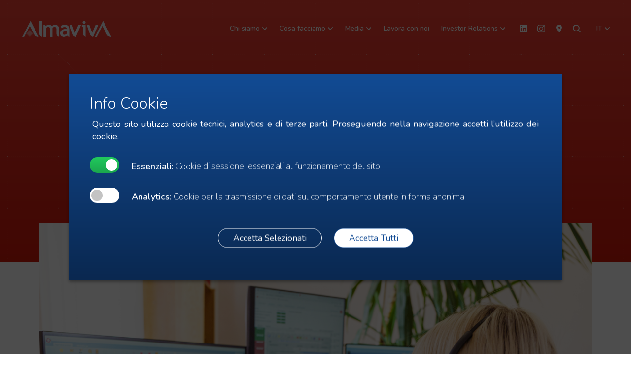

--- FILE ---
content_type: text/html;charset=UTF-8
request_url: https://www.almaviva.it/it_IT/Digital-Change/Sanita_digitale/Case_study_IA_Sanita_Sistema_SovraCUP
body_size: 23151
content:
<!DOCTYPE html>
<!--<html lang="en">-->
<html lang="IT">
<head>
    <!-- Plausible Tag Manager -->
    <script defer data-domain="almaviva.it" src=https://plausible.io/js/script.js></script>
    <!-- End Plausible Tag Manager -->
				<script type="text/javascript">
				var currentSection = '';
				var subSection = '';
				var subSubSection = '';
								var currentSection = 'a-3c2816b9-a9f6-4379-bda2-502e91b13c57';
							var subSection = 'a-d02083cd-5427-4cdd-a576-3ad8a73a9496';
					var subSubSection = 'a-172beb6a-7796-43d5-90c2-6786f1a87ba4';
				</script>

<link rel="apple-touch-icon" sizes="180x180" href="/favicon/apple-touch-icon.png">
<link rel="icon" type="image/png" sizes="32x32" href="/favicon/favicon-32x32.png">
<link rel="icon" type="image/png" sizes="16x16" href="/favicon/favicon-16x16.png">
<link rel="manifest" href="/favicon/manifest.json">
<link rel="mask-icon" href="/favicon/safari-pinned-tab.svg" color="#5bbad5">
<meta name="theme-color" content="#ffffff">
<meta name="description" content="AlmavivA è il Gruppo leader italiano nell’Information & Communication Technology" />
<meta name="keywords" content="Cloud Computing, Cyber Security, Open Source, ERP & Data Management, Web Development & Digital Communication, DevOps, GIOTTO Universal Platform for Enterprise, IoT, Big Data, SEM Smart Energy Management, Blockchain, SDI, Impresa 4.0, CRM, BPO, CX, Iride Suite">
<meta property="og:site_name" content="Almaviva" />
<meta property="og:type" content="website" />
<meta property="og:url" content="https://www.almaviva.it/" />
<meta name="viewport" content="width=device-width">
<meta http-equiv="Content-Type" content="text/html; charset=utf-8">

<title>Sistema SovraCUP | AlmavivA</title>

    <script src="/.resources/almaviva-core/webresources/js/vendor/jquery/jquery-3.7.1.min.js"></script>
    <script src="/.resources/almaviva-core/webresources/js/vendor/bootstrap/bootstrap341.min.js"></script>
    
    <script src="/.resources/almaviva-core/webresources/js/vendor/greensock/minified/jquery.gsap.min.js"></script>
    <script src="/.resources/almaviva-core/webresources/js/vendor/greensock/minified/TimelineMax.min.js"></script>
    <script src="/.resources/almaviva-core/webresources/js/vendor/greensock/minified/TweenMax.min.js"></script>
    <script src="/.resources/almaviva-core/webresources/js/vendor/greensock/plugin/DrawSVGPlugin.js"></script>
    <script src="/.resources/almaviva-core/webresources/js/vendor/greensock/plugin/SplitText.js"></script>

    <script src="/.resources/almaviva-core/webresources/js/vendor/scrollmagic/minified/ScrollMagic.min.js"></script>
    <script src="/.resources/almaviva-core/webresources/js/vendor/scrollmagic/minified/plugins/debug.addIndicators.min.js"></script>
    <script src="/.resources/almaviva-core/webresources/js/vendor/scrollmagic/minified/plugins/jquery.ScrollMagic.min.js"></script>

    <script src="/.resources/almaviva-core/webresources/js/vendor/underscore/underscore-min-1.13.6.js"></script>

    <script src="/.resources/almaviva-core/webresources/js/vendor/slider-pro/jquery.sliderPro.min.js"></script>

    <link rel="stylesheet" type="text/css" href="/.resources/almaviva-core/webresources/css/vendor/bootstrap/css/bootstrap.min.css">
    <link rel="stylesheet" type="text/css" href="/.resources/almaviva-core/webresources/css/vendor/slider-pro/slider-pro.min.css">

	<link rel="stylesheet" type="text/css" href="/.resources/almaviva-core/webresources/css/main.css">

    <link rel="stylesheet" type="text/css" href="/.resources/almaviva-core/webresources/css/opa.css?a=2">


	<link href="https://fonts.googleapis.com/css?family=Nunito:200,200i,300,300i,400,400i,600,600i" rel="stylesheet">
	
	<link rel="alternate" hreflang="it" href="https://www.almaviva.it/it_IT" />
	<link rel="alternate" hreflang="en" href="https://www.almaviva.it/en_GB" />
	<link rel="alternate" hreflang="pt" href="https://www.almaviva.it/pt_PT" />
	
	<style>
       .one-slide .sp-mask.sp-grab {pointer-events: none;}
       .one-slide .sp-mask.sp-grab a {pointer-events: all;}
       .one-slide .sp-mask.sp-grab .sp-slides {transform: none !important;}
    </style>
		
	<link rel="stylesheet" type="text/css" href="/.resources/almaviva-core/webresources/css/NewPopUpConsent.css">
	<link rel="stylesheet" type="text/css" href="/.resources/almaviva-core/webresources/css/NewPopUpConsent2.css">
</head>
<body>
	<div class="av-main-wrapper"><!--main Wrapper-->
		<!--HEADER-->
<!--HEADER COMPONENT-->
<div class="am-main-header-wrapper">
	<header class="am-main-header">
		<a href="/it_IT" class="av-header-logo">
			<span>
				<img src="/.resources/almaviva-core/webresources/resources/img/logo-almaviva.png">
				<img class="av-logo-w" src="/.resources/almaviva-core/webresources/resources/img/logo-almaviva-b.png">
			</span>
		</a>
		<!--MEGAMENU NAVIGATION-->
		<nav class="av-megamenu">
			<!--PRIMARY NAVIGATION-->
			<ul class="av-nav-primary">
							<!-- GESTISCO LA VISUALIZZAZIONE DELLA CATEGORIA IN LINGUA -->
								<!-- CICLO SULLE CATEGORIE PER VISUALIZZARE -->
				<li class="dropdown">
					<!-- BUTTON DROPDOWN -->
					<button class="av-megamenu-item" type="button" id="menuDrop01" data-toggle="dropdown" aria-haspopup="true" aria-expanded="false">
						<span>Chi siamo</span>
						<svg width="16" height="16" viewBox="0 0 16 16" xmlns="http://www.w3.org/2000/svg">
							<g>
								<path id="Vector" d="M14.6668 5.14365C14.6668 5.43605 14.5583 5.7286 14.3413 5.95143L8.78575 11.6652C8.35173 12.1116 7.6486 12.1116 7.21457 11.6652L1.65902 5.95143C1.22499 5.50504 1.22499 4.78189 1.65902 4.33551C2.09304 3.88912 2.79617 3.88912 3.2302 4.33551L8.00016 9.2415L12.771 4.33479C13.205 3.8884 13.9081 3.8884 14.3422 4.33479C14.5592 4.55799 14.6668 4.85082 14.6668 5.14365Z" />
							</g>
						</svg>
					</button>
					<!-- BUTTON DROPDOWN end-->
					<ul class="dropdown-menu" aria-labelledby="menuDrop01">
						<li>
							<a href="/it_IT/Il-Gruppo" class="av-dropdown-item">Il Gruppo</a>
						</li>
						<li>
							<a href="/it_IT/Governance" class="av-dropdown-item">Corporate Governance</a>
						</li>
						<li>
							<a href="/it_IT/Sostenibilita" class="av-dropdown-item">Sostenibilità</a>
						</li>
					</ul>
					<!-- DROPDOWN MENU end -->
				</li>
				<li class="dropdown has-megamenu">
					<!-- BUTTON DROPDOWN MEGAMENU-->
					<button class="av-megamenu-item" type="button" id="megaMenuDrop01" data-toggle="dropdown" aria-haspopup="true" aria-expanded="false">
						<span>Cosa facciamo</span>
						<svg width="16" height="16" viewBox="0 0 16 16" xmlns="http://www.w3.org/2000/svg">
							<g>
								<path id="Vector" d="M14.6668 5.14365C14.6668 5.43605 14.5583 5.7286 14.3413 5.95143L8.78575 11.6652C8.35173 12.1116 7.6486 12.1116 7.21457 11.6652L1.65902 5.95143C1.22499 5.50504 1.22499 4.78189 1.65902 4.33551C2.09304 3.88912 2.79617 3.88912 3.2302 4.33551L8.00016 9.2415L12.771 4.33479C13.205 3.8884 13.9081 3.8884 14.3422 4.33479C14.5592 4.55799 14.6668 4.85082 14.6668 5.14365Z" />
							</g>
						</svg>
					</button>
					<!-- BUTTON DROPDOWN MEGAMENU end-->
					<!-- MEGAMENU-->
					<div class="dropdown-menu av-megamenu-menu" aria-labelledby="megaMenuDrop01">
						<div class="av-megamenu-menu-inner">
							<!-- MEGAMENU TABS-->
							<ul class="nav nav-tabs av-megamenu-tabs" role="tablist" id="#megamenuTabs">
								<li role="presentation"  class="active"  >
									<a href="#megamenuTabs-d02083cd-5427-4cdd-a576-3ad8a73a9496" aria-controls="home" role="tab" data-toggle="tab">Digital Change</a>
								</li>
								<li role="presentation"  >
									<a href="#megamenuTabs-b595243d-b4c7-4962-95f5-8b136ad74546" aria-controls="home" role="tab" data-toggle="tab">Digital Relationship Management</a>
								</li>
								<li role="presentation"  >
									<a href="#megamenuTabs-56af8162-8b5b-4dfa-95ee-e56706ebe1a0" aria-controls="home" role="tab" data-toggle="tab">People-centered Technology</a>
								</li>
								<li role="presentation"  >
									<a href="#megamenuTabs-8c06bd8c-c587-46c9-a342-5e3db2cfcadd" aria-controls="home" role="tab" data-toggle="tab">Partnership</a>
								</li>
							</ul>
							<!-- MEGAMENU TABS end-->
							<!-- MEGAMENU TABS PANELS-->
							<div class="tab-content av-megamenu-tab-pane">
								<!-- MEGAMENU TABS PANEL-->
								<div role="tabpanel"  class="tab-pane fade in active"  id="megamenuTabs-d02083cd-5427-4cdd-a576-3ad8a73a9496">
									<div class="av-main-link">
										<a href="/it_IT/Digital-Change">
											<span>Digital Change</span>
											<svg width="24" height="25" viewBox="0 0 24 25" xmlns="http://www.w3.org/2000/svg">
												<g>
													<path id="Vector" d="M7.71547 2.5C8.15407 2.5 8.59289 2.66276 8.92715 2.98828L17.4978 11.3216C18.1674 11.9727 18.1674 13.0273 17.4978 13.6784L8.92715 22.0117C8.25757 22.6628 7.17284 22.6628 6.50326 22.0117C5.83368 21.3607 5.83368 20.306 6.50326 19.6549L13.8622 12.5L6.50219 5.34375C5.8326 4.69271 5.8326 3.63802 6.50219 2.98698C6.83698 2.66146 7.27622 2.5 7.71547 2.5Z" />
												</g>
											</svg>
										</a>
									</div>
									<!-- SECTIONS-->
									<div class="av-subsections">
										<div class="av-subpages">
											<h3>Industry</h3>
											<ul>
												<li>
													<a href="/it_IT/Digital-Change/Government_Smart-PA">Smart PA</a>
												</li>
												<li>
													<a href="/it_IT/Digital-Change/Sanita_digitale">Sanità</a>
												</li>
												<li>
													<a href="/it_IT/Digital-Change/Agricoltura_Rural-to-Digital">Agricoltura</a>
												</li>
												<li>
													<a href="/it_IT/Digital-Change/Cultura_Turismo_Sport">Cultura, Turismo e Sport</a>
												</li>
												<li>
													<a href="/it_IT/Digital-Change/Trasporti-e-Logistica">Trasporti e Logistica</a>
												</li>
												<li>
													<a href="/it_IT/Digital-Change/Servizi-Finanziari">Financial & Insurance Services</a>
												</li>
												<li>
													<a href="/it_IT/Digital-Change/Difesa-e-Sicurezza">Defense & Homeland Security</a>
												</li>
												<li>
													<a href="/it_IT/Digital-Change/Energia-Utility-Industria-Servizi">Energia e Utility, Industria e Servizi</a>
												</li>
												<li>
													<a href="/it_IT/Digital-Change/Water_Utilities_Environment">Water, Utilities & Environment</a>
												</li>
												<li>
													<a href="/it_IT/Digital-Change/Telco-Media">TelCo e Media</a>
												</li>
											</ul>
										</div>
										<div class="av-subpages">
											<h3>Insight</h3>
											<ul>
												<li>
													<a href="/it_IT/Digital-Change/Transizione_Ecologica">Transizione Ecologica</a>
												</li>
												<li>
													<a href="/it_IT/Digital-Change/Life-Science">Life Science</a>
												</li>
												<li>
													<a href="/it_IT/Digital-Change/Augmented-City">Augmented City</a>
												</li>
												<li>
													<a href="/it_IT/Digital-Change/Urban-Future">Citizenship & Government</a>
												</li>
											</ul>
										</div>
									</div>
									<!-- SECTIONS end-->
								</div>
								<!-- MEGAMENU TABS PANEL 01 end-->
								<!-- MEGAMENU TABS PANEL-->
								<div role="tabpanel"  class="tab-pane fade"  id="megamenuTabs-b595243d-b4c7-4962-95f5-8b136ad74546">
									<div class="av-main-link">
										<a href="/it_IT/Digital-Customer-Management">
											<span>Digital Relationship Management</span>
											<svg width="24" height="25" viewBox="0 0 24 25" xmlns="http://www.w3.org/2000/svg">
												<g>
													<path id="Vector" d="M7.71547 2.5C8.15407 2.5 8.59289 2.66276 8.92715 2.98828L17.4978 11.3216C18.1674 11.9727 18.1674 13.0273 17.4978 13.6784L8.92715 22.0117C8.25757 22.6628 7.17284 22.6628 6.50326 22.0117C5.83368 21.3607 5.83368 20.306 6.50326 19.6549L13.8622 12.5L6.50219 5.34375C5.8326 4.69271 5.8326 3.63802 6.50219 2.98698C6.83698 2.66146 7.27622 2.5 7.71547 2.5Z" />
												</g>
											</svg>
										</a>
									</div>
									<!-- SECTIONS-->
									<div class="av-subsections">
									</div>
									<!-- SECTIONS end-->
								</div>
								<!-- MEGAMENU TABS PANEL 01 end-->
								<!-- MEGAMENU TABS PANEL-->
								<div role="tabpanel"  class="tab-pane fade"  id="megamenuTabs-56af8162-8b5b-4dfa-95ee-e56706ebe1a0">
									<div class="av-main-link">
										<a href="/it_IT/People-Centered-Technology">
											<span>People-centered Technology</span>
											<svg width="24" height="25" viewBox="0 0 24 25" xmlns="http://www.w3.org/2000/svg">
												<g>
													<path id="Vector" d="M7.71547 2.5C8.15407 2.5 8.59289 2.66276 8.92715 2.98828L17.4978 11.3216C18.1674 11.9727 18.1674 13.0273 17.4978 13.6784L8.92715 22.0117C8.25757 22.6628 7.17284 22.6628 6.50326 22.0117C5.83368 21.3607 5.83368 20.306 6.50326 19.6549L13.8622 12.5L6.50219 5.34375C5.8326 4.69271 5.8326 3.63802 6.50219 2.98698C6.83698 2.66146 7.27622 2.5 7.71547 2.5Z" />
												</g>
											</svg>
										</a>
									</div>
									<!-- SECTIONS-->
									<div class="av-subsections">
									</div>
									<!-- SECTIONS end-->
								</div>
								<!-- MEGAMENU TABS PANEL 01 end-->
								<!-- MEGAMENU TABS PANEL-->
								<div role="tabpanel"  class="tab-pane fade"  id="megamenuTabs-8c06bd8c-c587-46c9-a342-5e3db2cfcadd">
									<div class="av-main-link">
										<a href="/it_IT/Partnership">
											<span>Partnership</span>
											<svg width="24" height="25" viewBox="0 0 24 25" xmlns="http://www.w3.org/2000/svg">
												<g>
													<path id="Vector" d="M7.71547 2.5C8.15407 2.5 8.59289 2.66276 8.92715 2.98828L17.4978 11.3216C18.1674 11.9727 18.1674 13.0273 17.4978 13.6784L8.92715 22.0117C8.25757 22.6628 7.17284 22.6628 6.50326 22.0117C5.83368 21.3607 5.83368 20.306 6.50326 19.6549L13.8622 12.5L6.50219 5.34375C5.8326 4.69271 5.8326 3.63802 6.50219 2.98698C6.83698 2.66146 7.27622 2.5 7.71547 2.5Z" />
												</g>
											</svg>
										</a>
									</div>
									<!-- SECTIONS-->
									<div class="av-subsections">
									</div>
									<!-- SECTIONS end-->
								</div>
								<!-- MEGAMENU TABS PANEL 01 end-->
							</div>
							<!-- MEGAMENU TABS PANELS end-->
						</div>
					</div>
					<!-- MEGAMENU end-->
				</li>
				<li class="dropdown">
					<!-- BUTTON DROPDOWN -->
					<button class="av-megamenu-item" type="button" id="menuDrop01" data-toggle="dropdown" aria-haspopup="true" aria-expanded="false">
						<span>Media</span>
						<svg width="16" height="16" viewBox="0 0 16 16" xmlns="http://www.w3.org/2000/svg">
							<g>
								<path id="Vector" d="M14.6668 5.14365C14.6668 5.43605 14.5583 5.7286 14.3413 5.95143L8.78575 11.6652C8.35173 12.1116 7.6486 12.1116 7.21457 11.6652L1.65902 5.95143C1.22499 5.50504 1.22499 4.78189 1.65902 4.33551C2.09304 3.88912 2.79617 3.88912 3.2302 4.33551L8.00016 9.2415L12.771 4.33479C13.205 3.8884 13.9081 3.8884 14.3422 4.33479C14.5592 4.55799 14.6668 4.85082 14.6668 5.14365Z" />
							</g>
						</svg>
					</button>
					<!-- BUTTON DROPDOWN end-->
					<ul class="dropdown-menu" aria-labelledby="menuDrop01">
						<li>
							<a href="/it_IT/news" class="av-dropdown-item">News</a>
						</li>
						<li>
							<a href="/it_IT/Comunicati-Stampa" class="av-dropdown-item">Comunicati Stampa</a>
						</li>
						<li>
							<a href="/it_IT/Dicono-di-noi" class="av-dropdown-item">Dicono di noi</a>
						</li>
						<li>
							<a href="/it_IT/Contatti-Ufficio-Stampa" class="av-dropdown-item">Contatti Ufficio Stampa</a>
						</li>
					</ul>
					<!-- DROPDOWN MENU end -->
				</li>
				<li>
					<!--LINK SIMPLE-->
					<a class="av-megamenu-item" href="/it_IT/Lavora-con-noi">
						<span>Lavora con noi</span>
					</a>
					<!--LINK SIMPLE end -->
				</li>
				<li class="dropdown">
					<!-- BUTTON DROPDOWN -->
					<button class="av-megamenu-item" type="button" id="menuDrop01" data-toggle="dropdown" aria-haspopup="true" aria-expanded="false">
						<span>Investor Relations</span>
						<svg width="16" height="16" viewBox="0 0 16 16" xmlns="http://www.w3.org/2000/svg">
							<g>
								<path id="Vector" d="M14.6668 5.14365C14.6668 5.43605 14.5583 5.7286 14.3413 5.95143L8.78575 11.6652C8.35173 12.1116 7.6486 12.1116 7.21457 11.6652L1.65902 5.95143C1.22499 5.50504 1.22499 4.78189 1.65902 4.33551C2.09304 3.88912 2.79617 3.88912 3.2302 4.33551L8.00016 9.2415L12.771 4.33479C13.205 3.8884 13.9081 3.8884 14.3422 4.33479C14.5592 4.55799 14.6668 4.85082 14.6668 5.14365Z" />
							</g>
						</svg>
					</button>
					<!-- BUTTON DROPDOWN end-->
					<ul class="dropdown-menu" aria-labelledby="menuDrop01">
						<li>
							<a href="/it_IT/Investor_Relations" class="av-dropdown-item">Profilo di Gruppo</a>
						</li>
						<li>
							<a href="/it_IT/Report-e-Presentazioni" class="av-dropdown-item">Report e Presentazioni</a>
						</li>
						<li>
							<a href="/it_IT/Comunicazioni" class="av-dropdown-item">Comunicazioni</a>
						</li>
						<li>
							<a href="/it_IT/OPA" class="av-dropdown-item">OPA su Almawave S.p.A.</a>
						</li>
						<li>
							<a href="/it_IT/Calendario" class="av-dropdown-item">Calendario</a>
						</li>
						<li>
							<a href="/it_IT/Contatti" class="av-dropdown-item">Contatti</a>
						</li>
					</ul>
					<!-- DROPDOWN MENU end -->
				</li>
			</ul>
			<!--PRIMARY NAVIGATION end-->
			<!--SECONDARY NAVIGATION-->
			<ul class="av-nav-secondary">
				<li>
					<!--ICON LINK-->
					<a href="https://www.linkedin.com/company/almaviva-s-p-a-/" target="_blank">
						<svg width="24" height="24" viewBox="0 0 24 24" xmlns="http://www.w3.org/2000/svg">
							<path d="M22.2234 0H1.77187C0.792187 0 0 0.773438 0 1.72969V22.2656C0 23.2219 0.792187 24 1.77187 24H22.2234C23.2031 24 24 23.2219 24 22.2703V1.72969C24 0.773438 23.2031 0 22.2234 0ZM7.12031 20.4516H3.55781V8.99531H7.12031V20.4516ZM5.33906 7.43438C4.19531 7.43438 3.27188 6.51094 3.27188 5.37187C3.27188 4.23281 4.19531 3.30937 5.33906 3.30937C6.47813 3.30937 7.40156 4.23281 7.40156 5.37187C7.40156 6.50625 6.47813 7.43438 5.33906 7.43438ZM20.4516 20.4516H16.8937V14.8828C16.8937 13.5563 16.8703 11.8453 15.0422 11.8453C13.1906 11.8453 12.9094 13.2938 12.9094 14.7891V20.4516H9.35625V8.99531H12.7687V10.5609H12.8156C13.2891 9.66094 14.4516 8.70938 16.1813 8.70938C19.7859 8.70938 20.4516 11.0813 20.4516 14.1656V20.4516V20.4516Z" />
						</svg>
					</a>
					<!--ICON LINK end-->
				</li>
				<li>
					<!--ICON LINK-->
					<a href="https://www.instagram.com/almaviva.group" target="_blank">
						<svg width="24" height="24" viewBox="0 0 24 24" xmlns="http://www.w3.org/2000/svg">
							<path d="M12 2.16094C15.2063 2.16094 15.5859 2.175 16.8469 2.23125C18.0188 2.28281 18.6516 2.47969 19.0734 2.64375C19.6313 2.85938 20.0344 3.12188 20.4516 3.53906C20.8734 3.96094 21.1313 4.35938 21.3469 4.91719C21.5109 5.33906 21.7078 5.97656 21.7594 7.14375C21.8156 8.40937 21.8297 8.78906 21.8297 11.9906C21.8297 15.1969 21.8156 15.5766 21.7594 16.8375C21.7078 18.0094 21.5109 18.6422 21.3469 19.0641C21.1313 19.6219 20.8688 20.025 20.4516 20.4422C20.0297 20.8641 19.6313 21.1219 19.0734 21.3375C18.6516 21.5016 18.0141 21.6984 16.8469 21.75C15.5813 21.8063 15.2016 21.8203 12 21.8203C8.79375 21.8203 8.41406 21.8063 7.15313 21.75C5.98125 21.6984 5.34844 21.5016 4.92656 21.3375C4.36875 21.1219 3.96563 20.8594 3.54844 20.4422C3.12656 20.0203 2.86875 19.6219 2.65313 19.0641C2.48906 18.6422 2.29219 18.0047 2.24063 16.8375C2.18438 15.5719 2.17031 15.1922 2.17031 11.9906C2.17031 8.78438 2.18438 8.40469 2.24063 7.14375C2.29219 5.97187 2.48906 5.33906 2.65313 4.91719C2.86875 4.35938 3.13125 3.95625 3.54844 3.53906C3.97031 3.11719 4.36875 2.85938 4.92656 2.64375C5.34844 2.47969 5.98594 2.28281 7.15313 2.23125C8.41406 2.175 8.79375 2.16094 12 2.16094ZM12 0C8.74219 0 8.33438 0.0140625 7.05469 0.0703125C5.77969 0.126563 4.90313 0.332812 4.14375 0.628125C3.35156 0.9375 2.68125 1.34531 2.01563 2.01562C1.34531 2.68125 0.9375 3.35156 0.628125 4.13906C0.332812 4.90313 0.126563 5.775 0.0703125 7.05C0.0140625 8.33437 0 8.74219 0 12C0 15.2578 0.0140625 15.6656 0.0703125 16.9453C0.126563 18.2203 0.332812 19.0969 0.628125 19.8563C0.9375 20.6484 1.34531 21.3188 2.01563 21.9844C2.68125 22.65 3.35156 23.0625 4.13906 23.3672C4.90313 23.6625 5.775 23.8687 7.05 23.925C8.32969 23.9812 8.7375 23.9953 11.9953 23.9953C15.2531 23.9953 15.6609 23.9812 16.9406 23.925C18.2156 23.8687 19.0922 23.6625 19.8516 23.3672C20.6391 23.0625 21.3094 22.65 21.975 21.9844C22.6406 21.3188 23.0531 20.6484 23.3578 19.8609C23.6531 19.0969 23.8594 18.225 23.9156 16.95C23.9719 15.6703 23.9859 15.2625 23.9859 12.0047C23.9859 8.74688 23.9719 8.33906 23.9156 7.05938C23.8594 5.78438 23.6531 4.90781 23.3578 4.14844C23.0625 3.35156 22.6547 2.68125 21.9844 2.01562C21.3188 1.35 20.6484 0.9375 19.8609 0.632812C19.0969 0.3375 18.225 0.13125 16.95 0.075C15.6656 0.0140625 15.2578 0 12 0Z" />
							<path d="M12 5.83594C8.59688 5.83594 5.83594 8.59688 5.83594 12C5.83594 15.4031 8.59688 18.1641 12 18.1641C15.4031 18.1641 18.1641 15.4031 18.1641 12C18.1641 8.59688 15.4031 5.83594 12 5.83594ZM12 15.9984C9.79219 15.9984 8.00156 14.2078 8.00156 12C8.00156 9.79219 9.79219 8.00156 12 8.00156C14.2078 8.00156 15.9984 9.79219 15.9984 12C15.9984 14.2078 14.2078 15.9984 12 15.9984Z" />
							<path d="M19.8469 5.59214C19.8469 6.38902 19.2 7.0312 18.4078 7.0312C17.6109 7.0312 16.9688 6.38433 16.9688 5.59214C16.9688 4.79526 17.6156 4.15308 18.4078 4.15308C19.2 4.15308 19.8469 4.79995 19.8469 5.59214Z" />
						</svg>
					</a>
					<!--ICON LINK end -->
				</li>
				<li>
					<!--ICON LINK-->
					<a href=https://www.almaviva.it/it_IT/Dove-siamo target="_blank">
						<svg width="24" height="24" viewBox="0 0 24 24" xmlns="http://www.w3.org/2000/svg">
                        	<g>
                        		<path id="Vector" d="M10.8861 23.4607C8.43287 20.4435 2.97656 13.1309 2.97656 9.02335C2.97656 4.03983 7.01639 0 11.9999 0C16.9816 0 21.0233 4.03983 21.0233 9.02335C21.0233 13.1309 15.5247 20.4435 13.1137 23.4607C12.5357 24.1798 11.4642 24.1798 10.8861 23.4607ZM11.9999 12.0311C13.6589 12.0311 15.0077 10.6823 15.0077 9.02335C15.0077 7.36437 13.6589 6.01557 11.9999 6.01557C10.3409 6.01557 8.99213 7.36437 8.99213 9.02335C8.99213 10.6823 10.3409 12.0311 11.9999 12.0311Z"/>
                        	</g>
                        </svg>
					</a>
					<!--ICON LINK end-->
				</li>
				<li>
					<!--ICON SEARCH-->
					<a href="#" target="_blank" class="av-search">
						<svg width="24" height="24" viewBox="0 0 24 24" xmlns="http://www.w3.org/2000/svg">
							<path d="M23.1618 21.0808L18.6218 16.5309C20.1857 14.4388 20.8999 11.8324 20.6209 9.23545C20.3419 6.63846 19.0904 4.24327 17.1178 2.53117C15.1453 0.819063 12.5979 -0.0830467 9.98744 0.00601903C7.37702 0.0950847 4.89702 1.16876 3.04576 3.01133C1.1945 4.8539 0.109143 7.32879 0.00779353 9.93876C-0.0935555 12.5487 0.796631 15.1003 2.49943 17.0809C4.20223 19.0615 6.59149 20.3243 9.18715 20.6155C11.7828 20.9067 14.3925 20.2048 16.4919 18.6509L21.0419 23.2008C21.3247 23.4795 21.7048 23.6373 22.1018 23.6408C22.3983 23.6406 22.6881 23.5525 22.9345 23.3876C23.181 23.2228 23.373 22.9886 23.4864 22.7147C23.5999 22.4408 23.6296 22.1393 23.5718 21.8485C23.514 21.5578 23.3714 21.2906 23.1618 21.0808ZM5.29185 15.5909C4.10267 14.4014 3.36273 12.8363 3.1981 11.1625C3.03347 9.48856 3.45434 7.80936 4.38899 6.41099C5.32364 5.01261 6.71425 3.98158 8.32386 3.49357C9.93348 3.00556 11.6625 3.09075 13.2164 3.73466C14.7702 4.37856 16.0527 5.54132 16.8453 7.02482C17.638 8.50831 17.8917 10.2207 17.5632 11.8703C17.2348 13.5199 16.3446 15.0046 15.0442 16.0714C13.7439 17.1383 12.1138 17.7212 10.4319 17.7209C9.4769 17.7229 8.53098 17.5357 7.64875 17.1701C6.76653 16.8045 5.96548 16.2678 5.29185 15.5909Z" />
						</svg>
					</a>
					<!--ICON SEARCH end-->
				</li>
				<!--LANGUAGE-->
				<li class="dropdown av-dropdwon-lang">
					<button class="av-megamenu-item" type="button" id="menuDropLang" data-toggle="dropdown" aria-haspopup="true" aria-expanded="false">
						<span>IT</span>
						<svg width="16" height="16" viewBox="0 0 16 16" xmlns="http://www.w3.org/2000/svg">
							<g>
								<path id="Vector" d="M14.6668 5.14365C14.6668 5.43605 14.5583 5.7286 14.3413 5.95143L8.78575 11.6652C8.35173 12.1116 7.6486 12.1116 7.21457 11.6652L1.65902 5.95143C1.22499 5.50504 1.22499 4.78189 1.65902 4.33551C2.09304 3.88912 2.79617 3.88912 3.2302 4.33551L8.00016 9.2415L12.771 4.33479C13.205 3.8884 13.9081 3.8884 14.3422 4.33479C14.5592 4.55799 14.6668 4.85082 14.6668 5.14365Z" />
							</g>
						</svg>
					</button>
					<ul class="dropdown-menu" aria-labelledby="menuDropLang">
							<li class="hidden">
								<a class="av-dropdown-item">IT</a>
							</li>
							<li>
								<a href="/en_GB/Digital-Change/Digital_Healthcare/Case_study_IA_Sanita_Sistema_SovraCUP" class="av-dropdown-item">EN</a>
							</li>
							<li>
								<a href="/pt_PT/Digital-Change/Saude-digital/Case_study_IA_Sanita_Sistema_SovraCUP" class="av-dropdown-item">PT</a>
							</li>
					</ul>
				</li>
				<!--LANGUAGE end -->
			</ul>
			<!--SECONDARY NAVIGATION end-->
		</nav>
		<script type="text/javascript" src="/.resources/almaviva-core/webresources/js/components/megamenu.js"></script>
		<!--MEGAMENU NAVIGATION end-->	    <div class="av-menu-wrapper hidden-lg">
<!--MENU-->
			<a class="av-search av-text-blu" href="#"><span class="av-icon icon-icon_31"></span></a><!--class av-text-blu for color of icon & text-->
			<a class="av-toast av-text-blu av-menu-button" href="#"><span class="av-icon icon-icon_34"></span></a><!--class av-text-blu for color of icon & text-->
		</div>
	</header>
</div>
<!--END HEADER COMPONENT-->
<div id="av-header-exit" class="av-header-exit"></div><!--pin: control header exit from screen-->
<script type="text/javascript" src="/.resources/almaviva-core/webresources/js/components/header.js"></script><!--javascript control search & sidebar-->
		<!--END HEADER-->
		<!--MENU-->
	<!--Sidebar-->
	<div class="av-primary-navigation-wrapper">
	<!--javascript ad class "av-show-div" to show div and "av-opened-menu" to make the menu in page from right to left-->
		<div class="av-sidebar-menu-wrapper"></div>
		<!--Background div of menu-->
		<div class="av-menu-container">
			<!--Header menu width language change and close-->
			<div class="av-menu-header">
				<!--button for language change-->
				<div class="av-language-wrapper">
						<a class="av-active av-language-button">IT</a>
						<a class="av-language-button" href="/en_GB/Digital-Change/Digital_Healthcare/Case_study_IA_Sanita_Sistema_SovraCUP">EN</a>
						<a class="av-language-button" href="/pt_PT/Digital-Change/Saude-digital/Case_study_IA_Sanita_Sistema_SovraCUP">PT</a>
				</div>
				<!--button for language change-->
				<a class="av-close-menu">
					<span class="av-icon icon-icon_28"></span>
				</a>
			</div>
			<!--End header-->
			<!--Back Button-->
			<a class="av-simple-cta av-prev-icon">
				<span class="av-icon icon-icon_14"></span>
				<span id="menu-back-label" class="av-cta-text"></span>
			</a>
			<!--Vertical Scroll div-->
			<!--START SCROLL div-->
			<div class="av-menu-scroll">
				<!--Start menu-->
				<!--primary menu Panel-->
				<!--***********************************************************************-->
				<!--***********************************************************************-->
				<div class="av-menu-accordion-wrapper av-selected-menu">
					<div class="av-accordion-wrapper av-current-menu-item" id="accordion-menu">
							<!-- GESTISCO LA VISUALIZZAZIONE DELLA CATEGORIA IN LINGUA -->
								<!-- CICLO SULLE CATEGORIE PER VISUALIZZARE -->
												
						<div class="av-voice-menu-group panel">
							<div class="av-voice-menu">
								<a id="s1" href="#av-menu-6fcd061d-77e3-4b26-b77e-267cd47651b6" class="av-has-submenu" data-parent="Menu">
									<!--href is linked to submenu to show-->
									<span class="av-menu-voice">Chi siamo</span>
									<span class="av-icon icon-icon_15"></span>
									<span class="av-selection-bar av-bg-azzurro"></span>
								</a>
							</div>
						</div>
												
						<div class="av-voice-menu-group panel">
							<div class="av-voice-menu">
								<a id="s2" href="#av-menu-3c2816b9-a9f6-4379-bda2-502e91b13c57" class="av-has-submenu" data-parent="Menu">
									<!--href is linked to submenu to show-->
									<span class="av-menu-voice">Cosa facciamo</span>
									<span class="av-icon icon-icon_15"></span>
									<span class="av-selection-bar av-bg-azzurro"></span>
								</a>
							</div>
						</div>
												
						<div class="av-voice-menu-group panel">
							<div class="av-voice-menu">
								<a id="s3" href="#av-menu-6a6b50c4-d063-48a4-b42b-dc50ed28d37a" class="av-has-submenu" data-parent="Menu">
									<!--href is linked to submenu to show-->
									<span class="av-menu-voice">Media</span>
									<span class="av-icon icon-icon_15"></span>
									<span class="av-selection-bar av-bg-azzurro"></span>
								</a>
							</div>
						</div>
												
						<div class="av-voice-menu-group panel">
							<div class="av-voice-menu">
								<a id="s4" href="/it_IT/Lavora-con-noi">
									<!--href is linked to submenu to show-->
									<span class="av-menu-voice">Lavora con noi</span>
									<span class="av-selection-bar av-bg-azzurro"></span>
								</a>
							</div>
						</div>
												
						<div class="av-voice-menu-group panel">
							<div class="av-voice-menu">
								<a id="s5" href="#av-menu-4cbf71ae-d3e1-46f3-9b6a-530f5a3491bd" class="av-has-submenu" data-parent="Menu">
									<!--href is linked to submenu to show-->
									<span class="av-menu-voice">Investor Relations</span>
									<span class="av-icon icon-icon_15"></span>
									<span class="av-selection-bar av-bg-azzurro"></span>
								</a>
							</div>
						</div>
					</div>
				</div>
				<!--Second level-->
				<!--***********************************************************************-->
				<!--***********************************************************************-->
				<div class="av-menu-accordion-wrapper av-second-level" data-parent="Menu">
						<!-- GESTISCO LA VISUALIZZAZIONE DELLA CATEGORIA IN LINGUA -->
							<!-- CICLO SULLE CATEGORIE PER VISUALIZZARE -->
											
					<div class="av-accordion-wrapper" id="av-menu-6fcd061d-77e3-4b26-b77e-267cd47651b6">
						<h2 class="av-submenu-title av-text-azzurro">Chi siamo</h2>
						<div class="av-voice-menu-group panel">
							<div class="av-voice-menu">
								<a id="s1s1" href="/it_IT/Il-Gruppo">
									<!--href is linked to submenu to show-->
									<span class="av-menu-voice">Il Gruppo</span>
									<span class="av-selection-bar av-bg-azzurro"></span>
								</a>
							</div>
						</div>
						<div class="av-voice-menu-group panel">
							<div class="av-voice-menu">
								<a id="s1s2" href="/it_IT/Governance">
									<!--href is linked to submenu to show-->
									<span class="av-menu-voice">Corporate Governance</span>
									<span class="av-selection-bar av-bg-azzurro"></span>
								</a>
							</div>
						</div>
						<div class="av-voice-menu-group panel">
							<div class="av-voice-menu">
								<a id="s1s3" href="/it_IT/Sostenibilita">
									<!--href is linked to submenu to show-->
									<span class="av-menu-voice">Sostenibilità</span>
									<span class="av-selection-bar av-bg-azzurro"></span>
								</a>
							</div>
						</div>
					</div>
											
					<div class="av-accordion-wrapper" id="av-menu-3c2816b9-a9f6-4379-bda2-502e91b13c57">
						<h2 class="av-submenu-title av-text-azzurro">Cosa facciamo</h2>
						<div class="av-voice-menu-group panel">
							<div class="av-voice-menu">
								<a id="s2s1" href="#av-menu-3c2816b9-a9f6-4379-bda2-502e91b13c57-d02083cd-5427-4cdd-a576-3ad8a73a9496" class="av-has-submenu" data-parent="Cosa facciamo">
									<span class="av-menu-voice">Digital Change</span>
									<span class="av-icon icon-icon_15"></span>
									<span class="av-selection-bar av-bg-azzurro"></span>
								</a>
							</div>
						</div>
						<div class="av-voice-menu-group panel">
							<div class="av-voice-menu">
								<a id="s2s2" href="/it_IT/Digital-Customer-Management">
									<span class="av-menu-voice">Digital Relationship Management</span>
									<span class="av-selection-bar av-bg-azzurro"></span>
								</a>
							</div>
						</div>
						<div class="av-voice-menu-group panel">
							<div class="av-voice-menu">
								<a id="s2s3" href="/it_IT/People-Centered-Technology">
									<span class="av-menu-voice">People-centered Technology</span>
									<span class="av-selection-bar av-bg-azzurro"></span>
								</a>
							</div>
						</div>
						<div class="av-voice-menu-group panel">
							<div class="av-voice-menu">
								<a id="s2s4" href="/it_IT/Partnership">
									<span class="av-menu-voice">Partnership</span>
									<span class="av-selection-bar av-bg-azzurro"></span>
								</a>
							</div>
						</div>
					</div>
											
					<div class="av-accordion-wrapper" id="av-menu-6a6b50c4-d063-48a4-b42b-dc50ed28d37a">
						<h2 class="av-submenu-title av-text-azzurro">Media</h2>
						<div class="av-voice-menu-group panel">
							<div class="av-voice-menu">
								<a id="s3s1" href="/it_IT/news">
									<!--href is linked to submenu to show-->
									<span class="av-menu-voice">News</span>
									<span class="av-selection-bar av-bg-azzurro"></span>
								</a>
							</div>
						</div>
						<div class="av-voice-menu-group panel">
							<div class="av-voice-menu">
								<a id="s3s2" href="/it_IT/Comunicati-Stampa">
									<!--href is linked to submenu to show-->
									<span class="av-menu-voice">Comunicati Stampa</span>
									<span class="av-selection-bar av-bg-azzurro"></span>
								</a>
							</div>
						</div>
						<div class="av-voice-menu-group panel">
							<div class="av-voice-menu">
								<a id="s3s3" href="/it_IT/Dicono-di-noi">
									<!--href is linked to submenu to show-->
									<span class="av-menu-voice">Dicono di noi</span>
									<span class="av-selection-bar av-bg-azzurro"></span>
								</a>
							</div>
						</div>
						<div class="av-voice-menu-group panel">
							<div class="av-voice-menu">
								<a id="s3s4" href="/it_IT/Contatti-Ufficio-Stampa">
									<!--href is linked to submenu to show-->
									<span class="av-menu-voice">Contatti Ufficio Stampa</span>
									<span class="av-selection-bar av-bg-azzurro"></span>
								</a>
							</div>
						</div>
					</div>
											
											
					<div class="av-accordion-wrapper" id="av-menu-4cbf71ae-d3e1-46f3-9b6a-530f5a3491bd">
						<h2 class="av-submenu-title av-text-azzurro">Investor Relations</h2>
						<div class="av-voice-menu-group panel">
							<div class="av-voice-menu">
								<a id="s5s1" href="/it_IT/Investor_Relations">
									<!--href is linked to submenu to show-->
									<span class="av-menu-voice">Profilo di Gruppo</span>
									<span class="av-selection-bar av-bg-azzurro"></span>
								</a>
							</div>
						</div>
						<div class="av-voice-menu-group panel">
							<div class="av-voice-menu">
								<a id="s5s2" href="/it_IT/Report-e-Presentazioni">
									<!--href is linked to submenu to show-->
									<span class="av-menu-voice">Report e Presentazioni</span>
									<span class="av-selection-bar av-bg-azzurro"></span>
								</a>
							</div>
						</div>
						<div class="av-voice-menu-group panel">
							<div class="av-voice-menu">
								<a id="s5s3" href="/it_IT/Comunicazioni">
									<!--href is linked to submenu to show-->
									<span class="av-menu-voice">Comunicazioni</span>
									<span class="av-selection-bar av-bg-azzurro"></span>
								</a>
							</div>
						</div>
						<div class="av-voice-menu-group panel">
							<div class="av-voice-menu">
								<a id="s5s4" href="/it_IT/OPA">
									<!--href is linked to submenu to show-->
									<span class="av-menu-voice">OPA su Almawave S.p.A.</span>
									<span class="av-selection-bar av-bg-azzurro"></span>
								</a>
							</div>
						</div>
						<div class="av-voice-menu-group panel">
							<div class="av-voice-menu">
								<a id="s5s5" href="/it_IT/Calendario">
									<!--href is linked to submenu to show-->
									<span class="av-menu-voice">Calendario</span>
									<span class="av-selection-bar av-bg-azzurro"></span>
								</a>
							</div>
						</div>
						<div class="av-voice-menu-group panel">
							<div class="av-voice-menu">
								<a id="s5s6" href="/it_IT/Contatti">
									<!--href is linked to submenu to show-->
									<span class="av-menu-voice">Contatti</span>
									<span class="av-selection-bar av-bg-azzurro"></span>
								</a>
							</div>
						</div>
					</div>
				</div>
				<!--Third evel-->
				<!--***********************************************************************-->
				<!--***********************************************************************-->
				<div class="av-menu-accordion-wrapper av-third-level">
						<!-- GESTISCO LA VISUALIZZAZIONE DELLA CATEGORIA IN LINGUA -->
							<!-- CICLO SULLE CATEGORIE PER VISUALIZZARE -->
											
											
					<div class="av-accordion-wrapper" id="av-menu-3c2816b9-a9f6-4379-bda2-502e91b13c57-d02083cd-5427-4cdd-a576-3ad8a73a9496">
						<h2 class="av-submenu-title av-text-azzurro">Digital Change</h2>
						<a class="av-submenu-link" href="/it_IT/Digital-Change">Esplora Digital Change</a>
							<!-- SECTIONS-->
						<h3 class="av-submenu-subtitle av-text-azzurro">Industry</h3>
						<div class="av-voice-menu-group panel">
							<div class="av-voice-menu">
								<a id="s1s1s1" href="/it_IT/Digital-Change/Government_Smart-PA">
									<span class="av-menu-voice">Smart PA</span>
									<span class="av-selection-bar av-bg-azzurro"></span>
								</a>
							</div>
						</div>
						<div class="av-voice-menu-group panel">
							<div class="av-voice-menu">
								<a id="s1s1s2" href="/it_IT/Digital-Change/Sanita_digitale">
									<span class="av-menu-voice">Sanità</span>
									<span class="av-selection-bar av-bg-azzurro"></span>
								</a>
							</div>
						</div>
						<div class="av-voice-menu-group panel">
							<div class="av-voice-menu">
								<a id="s1s1s3" href="/it_IT/Digital-Change/Agricoltura_Rural-to-Digital">
									<span class="av-menu-voice">Agricoltura</span>
									<span class="av-selection-bar av-bg-azzurro"></span>
								</a>
							</div>
						</div>
						<div class="av-voice-menu-group panel">
							<div class="av-voice-menu">
								<a id="s1s1s4" href="/it_IT/Digital-Change/Cultura_Turismo_Sport">
									<span class="av-menu-voice">Cultura, Turismo e Sport</span>
									<span class="av-selection-bar av-bg-azzurro"></span>
								</a>
							</div>
						</div>
						<div class="av-voice-menu-group panel">
							<div class="av-voice-menu">
								<a id="s1s1s5" href="/it_IT/Digital-Change/Trasporti-e-Logistica">
									<span class="av-menu-voice">Trasporti e Logistica</span>
									<span class="av-selection-bar av-bg-azzurro"></span>
								</a>
							</div>
						</div>
						<div class="av-voice-menu-group panel">
							<div class="av-voice-menu">
								<a id="s1s1s6" href="/it_IT/Digital-Change/Servizi-Finanziari">
									<span class="av-menu-voice">Financial & Insurance Services</span>
									<span class="av-selection-bar av-bg-azzurro"></span>
								</a>
							</div>
						</div>
						<div class="av-voice-menu-group panel">
							<div class="av-voice-menu">
								<a id="s1s1s7" href="/it_IT/Digital-Change/Difesa-e-Sicurezza">
									<span class="av-menu-voice">Defense & Homeland Security</span>
									<span class="av-selection-bar av-bg-azzurro"></span>
								</a>
							</div>
						</div>
						<div class="av-voice-menu-group panel">
							<div class="av-voice-menu">
								<a id="s1s1s8" href="/it_IT/Digital-Change/Energia-Utility-Industria-Servizi">
									<span class="av-menu-voice">Energia e Utility, Industria e Servizi</span>
									<span class="av-selection-bar av-bg-azzurro"></span>
								</a>
							</div>
						</div>
						<div class="av-voice-menu-group panel">
							<div class="av-voice-menu">
								<a id="s1s1s9" href="/it_IT/Digital-Change/Water_Utilities_Environment">
									<span class="av-menu-voice">Water, Utilities & Environment</span>
									<span class="av-selection-bar av-bg-azzurro"></span>
								</a>
							</div>
						</div>
						<div class="av-voice-menu-group panel">
							<div class="av-voice-menu">
								<a id="s1s1s10" href="/it_IT/Digital-Change/Telco-Media">
									<span class="av-menu-voice">TelCo e Media</span>
									<span class="av-selection-bar av-bg-azzurro"></span>
								</a>
							</div>
						</div>
						<h3 class="av-submenu-subtitle av-text-azzurro">Insight</h3>
						<div class="av-voice-menu-group panel">
							<div class="av-voice-menu">
								<a id="s1s2s1" href="/it_IT/Digital-Change/Transizione_Ecologica">
									<span class="av-menu-voice">Transizione Ecologica</span>
									<span class="av-selection-bar av-bg-azzurro"></span>
								</a>
							</div>
						</div>
						<div class="av-voice-menu-group panel">
							<div class="av-voice-menu">
								<a id="s1s2s2" href="/it_IT/Digital-Change/Life-Science">
									<span class="av-menu-voice">Life Science</span>
									<span class="av-selection-bar av-bg-azzurro"></span>
								</a>
							</div>
						</div>
						<div class="av-voice-menu-group panel">
							<div class="av-voice-menu">
								<a id="s1s2s3" href="/it_IT/Digital-Change/Augmented-City">
									<span class="av-menu-voice">Augmented City</span>
									<span class="av-selection-bar av-bg-azzurro"></span>
								</a>
							</div>
						</div>
						<div class="av-voice-menu-group panel">
							<div class="av-voice-menu">
								<a id="s1s2s4" href="/it_IT/Digital-Change/Urban-Future">
									<span class="av-menu-voice">Citizenship & Government</span>
									<span class="av-selection-bar av-bg-azzurro"></span>
								</a>
							</div>
						</div>
							<!-- SECTIONS end-->
					</div>
											
											
											
				</div>
			</div>
			<!--END SCROLL div-->
		</div>
	</div>
	<!--end sidebar-->


<script type="text/javascript" src="/.resources/almaviva-core/webresources/js/components/sidebar.js"></script>
<script type="text/javascript" src="/.resources/almaviva-core/webresources/js/components/menu.js"></script>		<!--END MENU-->
		
		<!--leaf area-->
		<!--Menù superiore interno-->
		<div class="av-testata-pagine av-general-component-wrapper"><!--Inizio testa pagina con custom background -->
			<div class="av-main-wrapper-center"><!--Centratura generica contenuti -->
				<!--griglia animata interna-->
				<div class="av-interior-grid">
					<!--GRIGLIA da tablet in su--> 
					<div class="av-svg-container hidden-xs">
				
						<svg version="1.1" id="Livello_1" xmlns="http://www.w3.org/2000/svg" xmlns:xlink="http://www.w3.org/1999/xlink" x="0px" y="0px" viewBox="0 0 1280 533.3" width="1280" height="533.3" style="enable-background:new 0 0 1280 533.3;" xml:space="preserve">
							<title>Tavola disegno 1 copia</title>
							<g id="lines-orizontal">
								<g id="o-6" class="st0">
									<line class="st1" x1="0" y1="533.3" x2="0.5" y2="533.3"/>
									<line class="st2" x1="3.7" y1="533.3" x2="1277.9" y2="533.3"/>
									<line class="st1" x1="1279.5" y1="533.3" x2="1280" y2="533.3"/>
								</g>
								<g id="o-5" class="st0">
									<line class="st1" x1="0" y1="426.7" x2="0.5" y2="426.7"/>
									<line class="st2" x1="3.7" y1="426.7" x2="1277.9" y2="426.7"/>
									<line class="st1" x1="1279.5" y1="426.7" x2="1280" y2="426.7"/>
								</g>
								<g id="o-4" class="st0">
									<line class="st1" x1="0" y1="320" x2="0.5" y2="320"/>
									<line class="st2" x1="3.7" y1="320" x2="1277.9" y2="320"/>
									<line class="st1" x1="1279.5" y1="320" x2="1280" y2="320"/>
								</g>
								<g id="o-3" class="st0">
									<line class="st1" x1="0" y1="213.3" x2="0.5" y2="213.3"/>
									<line class="st2" x1="3.7" y1="213.3" x2="1277.9" y2="213.3"/>
									<line class="st1" x1="1279.5" y1="213.3" x2="1280" y2="213.3"/>
								</g>
								<g id="o-2" class="st0">
									<line class="st1" x1="0" y1="106.7" x2="0.5" y2="106.7"/>
									<line class="st2" x1="3.7" y1="106.7" x2="1277.9" y2="106.7"/>
									<line class="st1" x1="1279.5" y1="106.7" x2="1280" y2="106.7"/>
								</g>
								<g id="o-1" class="st0">
									<line class="st1" x1="0" y1="0" x2="0.5" y2="0"/>
									<line class="st2" x1="3.7" y1="0" x2="1277.9" y2="0"/>
									<line class="st1" x1="1279.5" y1="0" x2="1280" y2="0"/>
								</g>
							</g>
							<g id="lines-vertical">
								<g id="v-0" class="st0">
									<line class="st1" x1="0" y1="0" x2="0" y2="0.5"/>
									<line class="st3" x1="0" y1="3.5" x2="0" y2="531.4"/>
									<line class="st1" x1="0" y1="532.8" x2="0" y2="533.3"/>
								</g>
								<g id="v-1" class="st0">
									<line class="st1" x1="106.7" y1="0" x2="106.7" y2="0.5"/>
									<line class="st3" x1="106.7" y1="3.5" x2="106.7" y2="531.4"/>
									<line class="st1" x1="106.7" y1="532.8" x2="106.7" y2="533.3"/>
								</g>
								<g id="v-2" class="st0">
									<line class="st1" x1="213.3" y1="0" x2="213.3" y2="0.5"/>
									<line class="st3" x1="213.3" y1="3.5" x2="213.3" y2="531.4"/>
									<line class="st1" x1="213.3" y1="532.8" x2="213.3" y2="533.3"/>
								</g>
								<g id="v-3" class="st0">
									<line class="st1" x1="320" y1="0" x2="320" y2="0.5"/>
									<line class="st3" x1="320" y1="3.5" x2="320" y2="531.4"/>
									<line class="st1" x1="320" y1="532.8" x2="320" y2="533.3"/>
								</g>
								<g id="v-4" class="st0">
									<line class="st1" x1="426.7" y1="0" x2="426.7" y2="0.5"/>
									<line class="st3" x1="426.7" y1="3.5" x2="426.7" y2="531.4"/>
									<line class="st1" x1="426.7" y1="532.8" x2="426.7" y2="533.3"/>
								</g>
								<g id="v-5" class="st0">
									<line class="st1" x1="533.3" y1="0" x2="533.3" y2="0.5"/>
									<line class="st3" x1="533.3" y1="3.5" x2="533.3" y2="531.4"/>
									<line class="st1" x1="533.3" y1="532.8" x2="533.3" y2="533.3"/>
								</g>
								<g id="v-6" class="st0">
									<line class="st1" x1="640" y1="0" x2="640" y2="0.5"/>
									<line class="st3" x1="640" y1="3.5" x2="640" y2="531.4"/>
									<line class="st1" x1="640" y1="532.8" x2="640" y2="533.3"/>
								</g>
								<g id="v-7" class="st0">
									<line class="st1" x1="746.7" y1="0" x2="746.7" y2="0.5"/>
									<line class="st3" x1="746.7" y1="3.5" x2="746.7" y2="531.4"/>
									<line class="st1" x1="746.7" y1="532.8" x2="746.7" y2="533.3"/>
								</g>
								<g id="v-8" class="st0">
									<line class="st1" x1="853.3" y1="0" x2="853.3" y2="0.5"/>
									<line class="st3" x1="853.3" y1="3.5" x2="853.3" y2="531.4"/>
									<line class="st1" x1="853.3" y1="532.8" x2="853.3" y2="533.3"/>
								</g>
								<g id="v-9" class="st0">
									<line class="st1" x1="960" y1="0" x2="960" y2="0.5"/>
									<line class="st3" x1="960" y1="3.5" x2="960" y2="531.4"/>
									<line class="st1" x1="960" y1="532.8" x2="960" y2="533.3"/>
								</g>
								<g id="v-10" class="st0">
									<line class="st1" x1="1066.7" y1="0" x2="1066.7" y2="0.5"/>
									<line class="st3" x1="1066.7" y1="3.5" x2="1066.7" y2="531.4"/>
									<line class="st1" x1="1066.7" y1="532.8" x2="1066.7" y2="533.3"/>
								</g>
								<g id="v-11" class="st0">
									<line class="st1" x1="1173.3" y1="0" x2="1173.3" y2="0.5"/>
									<line class="st3" x1="1173.3" y1="3.5" x2="1173.3" y2="531.4"/>
									<line class="st1" x1="1173.3" y1="532.8" x2="1173.3" y2="533.3"/>
								</g>
								<g id="v-12" class="st0">
									<line class="st1" x1="1280" y1="0" x2="1280" y2="0.5"/>
									<line class="st3" x1="1280" y1="3.5" x2="1280" y2="531.4"/>
									<line class="st1" x1="1280" y1="532.8" x2="1280" y2="533.3"/>
								</g>
							</g>
							<g id="lines-moving">
								<line id="_01" class="st4" x1="320" y1="106.7" x2="426.7" y2="0"/>
								<polyline id="_02" class="st4" points="640,533.3 640,426.7 746.7,320 	"/>
								<polyline id="_03" class="st4" points="960,106.7 1066.7,213.3 1173.3,213.3 	"/>
								<line id="_04" class="st4" x1="1066.7" y1="426.7" x2="1173.3" y2="320"/>
								<line id="_05" class="st4" x1="533.3" y1="106.7" x2="640" y2="213.3"/>
								<polyline id="_06" class="st4" points="106.7,106.7 213.3,213.3 213.3,320 	"/>
								<line id="_07" class="st4" x1="426.7" y1="320" x2="533.3" y2="426.7"/>
								<polyline id="_08" class="st4" points="960,426.7 960,213.3 1066.7,106.7 	"/>
								<polyline id="_09" class="st4" points="426.7,106.7 320,213.3 213.3,106.7 	"/>
								<polyline id="_10" class="st4" points="106.7,426.7 213.3,426.7 320,320 	"/>
								<polyline id="_11" class="st4" points="746.7,213.3 640,320 533.3,320 	"/>
								<polyline id="_12" class="st4" points="853.3,213.3 960,320 1066.7,320 1173.3,426.7 	"/>
								<polyline id="_14" class="st4" points="533.3,213.3 640,106.7 854.3,106.7 	"/>
								<polyline id="_15" class="st4" points="853.3,533.3 1066.7,320 1066.7,213.3 	"/>
								<line id="_16" class="st4" x1="1173.3" y1="106.7" x2="1066.7" y2="0"/>
								<polyline id="_17" class="st4" points="746.7,1 746.7,106.7 853.3,213.3 	"/>
								<line id="_18" class="st4" x1="320" y1="533.3" x2="426.7" y2="426.7"/>
							</g>
							<g id="dots">
								<path id="dot-01" class="av-point st5" d="M0,1c0.6,0,1-0.4,1-1H0V1z"/>
								<path id="dot-02" class="av-point st6" d="M106.7,1c0.6,0,1-0.4,1-1h-2C105.7,0.6,106.1,1,106.7,1z"/>
								<path id="dot-03" class="av-point st7" d="M213.3,1c0.6,0,1-0.4,1-1h-2C212.3,0.6,212.8,1,213.3,1z"/>
								<path id="dot-04" class="av-point st8" d="M320,1c0.6,0,1-0.4,1-1h-2C319,0.6,319.4,1,320,1z"/>
								<path id="dot-05" class="av-point st9" d="M426.7,1c0.6,0,1-0.4,1-1h-2C425.7,0.6,426.1,1,426.7,1z"/>
								<path id="dot-06" class="av-point st10" d="M533.3,1c0.6,0,1-0.4,1-1h-2C532.3,0.6,532.8,1,533.3,1z"/>
								<path id="dot-07" class="av-point st11" d="M640,1c0.6,0,1-0.4,1-1h-2C639,0.6,639.4,1,640,1z"/>
								<path id="dot-08" class="av-point st6" d="M746.7,1c0.6,0,1-0.4,1-1h-2C745.7,0.6,746.1,1,746.7,1z"/>
								<path id="dot-09" class="av-point st6" d="M853.3,1c0.6,0,1-0.4,1-1h-2C852.3,0.6,852.8,1,853.3,1z"/>
								<path id="dot-10" class="av-point st6" d="M960,1c0.6,0,1-0.4,1-1h-2C959,0.6,959.4,1,960,1z"/>
								<path id="dot-11" class="av-point st6" d="M1066.7,1c0.6,0,1-0.4,1-1h-2C1065.7,0.6,1066.1,1,1066.7,1z"/>
								<path id="dot-12" class="av-point st6" d="M1173.3,1c0.6,0,1-0.4,1-1h-2C1172.3,0.6,1172.8,1,1173.3,1z"/>
								<path id="dot-13" class="av-point st6" d="M1280,0h-1c0,0.6,0.4,1,1,1V0z"/>
								<path id="dot-14" class="av-point st10" d="M0,105.7v2c0.6,0,1-0.4,1-1S0.6,105.7,0,105.7z"/>
								<circle id="dot-15" class="av-point st10" cx="106.7" cy="106.7" r="1"/>
								<circle id="dot-16" class="av-point st6" cx="213.3" cy="106.7" r="1"/>
								<circle id="dot-17" class="av-point st6" cx="320" cy="106.7" r="1"/>
								<circle id="dot-18" class="av-point st6" cx="426.7" cy="106.7" r="1"/>
								<circle id="dot-19" class="av-point st6" cx="533.3" cy="106.7" r="1"/>
								<circle id="dot-20" class="av-point st6" cx="640" cy="106.7" r="1"/>
								<circle id="dot-21" class="av-point st10" cx="746.7" cy="106.7" r="1"/>
								<circle id="dot-22" class="av-point st6" cx="853.3" cy="106.7" r="1"/>
								<circle id="dot-23" class="av-point st9" cx="960" cy="106.7" r="1"/>
								<circle id="dot-24" class="av-point st10" cx="1066.7" cy="106.7" r="1"/>
								<circle id="dot-25" class="av-point st6" cx="1173.3" cy="106.7" r="1"/>
								<path id="dot-26" class="av-point st9" d="M1280,105.7c-0.6,0-1,0.4-1,1s0.4,1,1,1V105.7z"/>
								<path id="dot-27" class="av-point st9" d="M0,212.3v2c0.6,0,1-0.4,1-1S0.6,212.3,0,212.3z"/>
								<circle id="dot-28" class="av-point st6" cx="106.7" cy="213.3" r="1"/>
								<circle id="dot-29" class="av-point st6" cx="213.3" cy="213.3" r="1"/>
								<circle id="dot-30" class="av-point st6" cx="320" cy="213.3" r="1"/>
								<circle id="dot-31" class="av-point st8" cx="426.7" cy="213.3" r="1"/>
								<circle id="dot-32" class="av-point st8" cx="533.3" cy="213.3" r="1"/>
								<circle id="dot-33" class="av-point st6" cx="640" cy="213.3" r="1"/>
								<circle id="dot-34" class="av-point st6" cx="746.7" cy="213.3" r="1"/>
								<circle id="dot-35" class="av-point st6" cx="853.3" cy="213.3" r="1"/>
								<circle id="dot-36" class="av-point st11" cx="960" cy="213.3" r="1"/>
								<circle id="dot-37" class="av-point st6" cx="1066.7" cy="213.3" r="1"/>
								<circle id="dot-38" class="av-point st6" cx="1173.3" cy="213.3" r="1"/>
								<path id="dot-39" class="av-point st8" d="M1280,212.3c-0.6,0-1,0.4-1,1s0.4,1,1,1V212.3z"/>
								<path id="dot-40" class="av-point st7" d="M0,319v2c0.6,0,1-0.4,1-1S0.6,319,0,319z"/>
								<circle id="dot-41" class="av-point st9" cx="106.7" cy="320" r="1"/>
								<circle id="dot-42" class="av-point st9" cx="213.3" cy="320" r="1"/>
								<circle id="dot-43" class="av-point st8" cx="320" cy="320" r="1"/>
								<circle id="dot-44" class="av-point st6" cx="426.7" cy="320" r="1"/>
								<circle id="dot-45" class="av-point st9" cx="533.3" cy="320" r="1"/>
								<circle id="dot-46" class="av-point st6" cx="640" cy="320" r="1"/>
								<circle id="dot-47" class="av-point st9" cx="746.7" cy="320" r="1"/>
								<circle id="dot-48" class="av-point st6" cx="853.3" cy="320" r="1"/>
								<circle id="dot-49" class="av-point st6" cx="960" cy="320" r="1"/>
								<circle id="dot-50" class="av-point st9" cx="1066.7" cy="320" r="1"/>
								<circle id="dot-51" class="av-point st6" cx="1173.3" cy="320" r="1"/>
								<path id="dot-52" class="av-point st6" d="M1280,319c-0.6,0-1,0.4-1,1s0.4,1,1,1V319z"/>
								<path id="dot-53" class="av-point st6" d="M0,425.7v2c0.6,0,1-0.4,1-1S0.6,425.7,0,425.7z"/>
								<circle id="dot-54" class="av-point st10" cx="106.7" cy="426.7" r="1"/>
								<circle id="dot-55" class="av-point st7" cx="213.3" cy="426.7" r="1"/>
								<circle id="dot-56" class="av-point st9" cx="320" cy="426.7" r="1"/>
								<circle id="dot-57" class="av-point st9" cx="426.7" cy="426.7" r="1"/>
								<circle id="dot-58" class="av-point st8" cx="533.3" cy="426.7" r="1"/>
								<circle id="dot-59" class="av-point st6" cx="640" cy="426.7" r="1"/>
								<circle id="dot-60" class="av-point av-point st10" cx="746.7" cy="426.7" r="1"/>
								<circle id="dot-61" class="av-point st10" cx="853.3" cy="426.7" r="1"/>
								<circle id="dot-62" class="av-point st7" cx="960" cy="426.7" r="1"/>
								<circle id="dot-63" class="av-point st6" cx="1066.7" cy="426.7" r="1"/>
								<circle id="dot-64" class="av-point st8" cx="1173.3" cy="426.7" r="1"/>
								<path id="dot-65" class="av-point st9" d="M1280,425.7c-0.6,0-1,0.4-1,1s0.4,1,1,1V425.7z"/>
								<path id="dot-66" class="av-point st6" d="M1,533.3c0-0.6-0.4-1-1-1v1H1z"/>
								<path id="dot-67" class="av-point st8" d="M106.7,532.3c-0.6,0-1,0.4-1,1h2C107.7,532.8,107.2,532.3,106.7,532.3z"/>
								<path id="dot-68" class="av-point st10" d="M213.3,532.3c-0.6,0-1,0.4-1,1h2C214.3,532.8,213.9,532.3,213.3,532.3z"/>
								<path id="dot-69" class="av-point st6" d="M320,532.3c-0.6,0-1,0.4-1,1h2C321,532.8,320.6,532.3,320,532.3z"/>
								<path id="dot-70" class="av-point st6" d="M426.7,532.3c-0.6,0-1,0.4-1,1h2C427.7,532.8,427.2,532.3,426.7,532.3z"/>
								<path id="dot-71" class="av-point st10" d="M533.3,532.3c-0.6,0-1,0.4-1,1h2C534.3,532.8,533.9,532.3,533.3,532.3z"/>
								<path id="dot-72" class="av-point st9" d="M640,532.3c-0.6,0-1,0.4-1,1h2C641,532.8,640.6,532.3,640,532.3z"/>
								<path id="dot-73" class="av-point st6" d="M746.7,532.3c-0.6,0-1,0.4-1,1h2C747.7,532.8,747.2,532.3,746.7,532.3z"/>
								<path id="dot-74" class="av-point st10" d="M853.3,532.3c-0.6,0-1,0.4-1,1h2C854.3,532.8,853.9,532.3,853.3,532.3z"/>
								<path id="dot-75" class="av-point st8" d="M960,532.3c-0.6,0-1,0.4-1,1h2C961,532.8,960.6,532.3,960,532.3z"/>
								<path id="dot-76" class="av-point st9" d="M1066.7,532.3c-0.6,0-1,0.4-1,1h2C1067.7,532.8,1067.2,532.3,1066.7,532.3z"/>
								<path id="dot-77" class="av-point st6" d="M1173.3,532.3c-0.6,0-1,0.4-1,1h2C1174.3,532.8,1173.9,532.3,1173.3,532.3z"/>
								<path id="dot-78" class="av-point st7" d="M1280,532.3c-0.6,0-1,0.4-1,1h1V532.3z"/>
							</g>
						</svg>
					</div>
					<!--GRIGLIA mobile-->
					<div class="av-svg-container visible-xs">
						<svg version="1.1" id="av-mobile-grid" xmlns="http://www.w3.org/2000/svg" xmlns:xlink="http://www.w3.org/1999/xlink" x="0px" y="0px" viewBox="0 0 640 426.7" style="enable-background:new 0 0 640 426.7;" xml:space="preserve">
						<title>Tavola disegno 1 copia</title>
						<g id="lines-orizontal">
							<g id="o-5">
								<line class="st0" x1="0" y1="426.7" x2="0.4" y2="426.7"/>
								<line class="st1" x1="2.6" y1="426.7" x2="638.5" y2="426.7"/>
								<line class="st0" x1="639.6" y1="426.7" x2="640" y2="426.7"/>
							</g>
							<g id="o-4">
								<line class="st0" x1="0" y1="320" x2="0.4" y2="320"/>
								<line class="st1" x1="2.6" y1="320" x2="638.5" y2="320"/>
								<line class="st0" x1="639.6" y1="320" x2="640" y2="320"/>
							</g>
							<g id="o-3">
								<line class="st0" x1="0" y1="213.3" x2="0.4" y2="213.3"/>
								<line class="st1" x1="2.6" y1="213.3" x2="638.5" y2="213.3"/>
								<line class="st0" x1="639.6" y1="213.3" x2="640" y2="213.3"/>
							</g>
							<g id="o-2">
								<line class="st0" x1="0" y1="106.7" x2="0.4" y2="106.7"/>
								<line class="st1" x1="2.6" y1="106.7" x2="638.5" y2="106.7"/>
								<line class="st0" x1="639.6" y1="106.7" x2="640" y2="106.7"/>
							</g>
							<g id="o-1">
								<line class="st2" x1="0" y1="0" x2="0.4" y2="0"/>
								<line class="st3" x1="2.6" y1="0" x2="638.5" y2="0"/>
								<line class="st2" x1="639.6" y1="0" x2="640" y2="0"/>
							</g>
						</g>
						<g id="lines-vertical">
							<g id="v-0">
								<line class="st4" x1="0" y1="0" x2="0" y2="0.4"/>
								<line class="st5" x1="0" y1="3.1" x2="0" y2="424.9"/>
								<line class="st4" x1="0" y1="426.2" x2="0" y2="426.7"/>
							</g>
							<g id="v-1">
								<line class="st4" x1="106.7" y1="0" x2="106.7" y2="0.4"/>
								<line class="st5" x1="106.7" y1="3.1" x2="106.7" y2="424.9"/>
								<line class="st4" x1="106.7" y1="426.2" x2="106.7" y2="426.7"/>
							</g>
							<g id="v-2">
								<line class="st4" x1="213.3" y1="0" x2="213.3" y2="0.4"/>
								<line class="st5" x1="213.3" y1="3.1" x2="213.3" y2="424.9"/>
								<line class="st4" x1="213.3" y1="426.2" x2="213.3" y2="426.7"/>
							</g>
							<g id="v-3">
								<line class="st4" x1="320" y1="0" x2="320" y2="0.4"/>
								<line class="st5" x1="320" y1="3.1" x2="320" y2="424.9"/>
								<line class="st4" x1="320" y1="426.2" x2="320" y2="426.7"/>
							</g>
							<g id="v-4">
								<line class="st4" x1="426.7" y1="0" x2="426.7" y2="0.4"/>
								<line class="st5" x1="426.7" y1="3.1" x2="426.7" y2="424.9"/>
								<line class="st4" x1="426.7" y1="426.2" x2="426.7" y2="426.7"/>
							</g>
							<g id="v-5">
								<line class="st4" x1="533.3" y1="0" x2="533.3" y2="0.4"/>
								<line class="st5" x1="533.3" y1="3.1" x2="533.3" y2="424.9"/>
								<line class="st4" x1="533.3" y1="426.2" x2="533.3" y2="426.7"/>
							</g>
							<g id="v-6">
								<line class="st4" x1="640" y1="0" x2="640" y2="0.4"/>
								<line class="st5" x1="640" y1="3.1" x2="640" y2="424.9"/>
								<line class="st4" x1="640" y1="426.2" x2="640" y2="426.7"/>
							</g>
						</g>
						<g id="lines-moving">
							<line id="_01" class="st6" x1="533.3" y1="106.7" x2="640" y2="213.3"/>
							<line id="_02" class="st6" x1="106.7" y1="106.7" x2="213.3" y2="213.3"/>
							<line id="_03" class="st6" x1="0" y1="320" x2="106.7" y2="426.7"/>
							<polyline id="_04" class="st6" points="533.3,426.7 533.3,213.3 640,106.7 	"/>
							<polyline id="_05" class="st6" points="320,213.3 213.3,320 106.7,320 	"/>
							<polyline id="_06" class="st6" points="426.7,213.3 533.3,320 640,320 	"/>
							<polyline id="_07" class="st6" points="106.7,213.3 213.3,106.7 427.7,106.7 	"/>
							<polyline id="_08" class="st6" points="533.3,426.7 640,320 640,213.3 	"/>
							<polyline id="_09" class="st6" points="320,1 320,106.7 426.7,213.3 	"/>
							<polyline id="_10" class="st6" points="320,426.7 320,320 426.7,213.3 	"/>
						</g>
						<g id="dots">
							<path id="dot-01-mob" class="st7" d="M0,1c0.6,0,1-0.4,1-1H0V1z"/>
							<path id="dot-02-mob" class="st8" d="M106.7,1c0.6,0,1-0.4,1-1h-2C105.7,0.6,106.1,1,106.7,1z"/>
							<path id="dot-03-mob" class="st9" d="M213.3,1c0.6,0,1-0.4,1-1h-2C212.3,0.6,212.8,1,213.3,1z"/>
							<path id="dot-04-mob" class="st10" d="M320,1c0.6,0,1-0.4,1-1h-2C319,0.6,319.4,1,320,1z"/>
							<path id="dot-05-mob" class="st11" d="M426.7,1c0.6,0,1-0.4,1-1h-2C425.7,0.6,426.1,1,426.7,1z"/>
							<path id="dot-06-mob" class="st12" d="M533.3,1c0.6,0,1-0.4,1-1h-2C532.3,0.6,532.8,1,533.3,1z"/>
							<path id="dot-07-mob" class="st13" d="M640,0h-1c0,0.6,0.4,1,1,1V0z"/>
							<path id="dot-08-mob" class="st12" d="M0,105.7v2c0.6,0,1-0.4,1-1S0.6,105.7,0,105.7z"/>
							<circle id="dot-09-mob" class="st12" cx="106.7" cy="106.7" r="1"/>
							<circle id="dot-10-mob" class="st8" cx="213.3" cy="106.7" r="1"/>
							<circle id="dot-11-mob" class="st8" cx="320" cy="106.7" r="1"/>
							<circle id="dot-12-mob" class="st8" cx="426.7" cy="106.7" r="1"/>
							<circle id="dot-13-mob" class="st8" cx="533.3" cy="106.7" r="1"/>
							<path id="dot-14-mob" class="st8" d="M640,105.7L640,105.7c-0.6,0-1,0.4-1,1s0.4,1,1,1l0,0V105.7z"/>
							<path id="dot-15-mob" class="st11" d="M0,212.3v2c0.6,0,1-0.4,1-1S0.6,212.3,0,212.3z"/>
							<circle id="dot-16-mob" class="st8" cx="106.7" cy="213.3" r="1"/>
							<circle id="dot-17-mob" class="st8" cx="213.3" cy="213.3" r="1"/>
							<circle id="dot-18-mob" class="st8" cx="320" cy="213.3" r="1"/>
							<circle id="dot-19-mob" class="st10" cx="426.7" cy="213.3" r="1"/>
							<circle id="dot-20-mob" class="st10" cx="533.3" cy="213.3" r="1"/>
							<path id="dot-21-mob" class="st8" d="M640,212.3c-0.6,0-1,0.4-1,1s0.4,1,1,1V212.3z"/>
							<path id="dot-22-mob" class="st9" d="M0,319v2c0.6,0,1-0.4,1-1S0.6,319,0,319z"/>
							<circle id="dot-23-mob" class="st11" cx="106.7" cy="320" r="1"/>
							<circle id="dot-24-mob" class="st11" cx="213.3" cy="320" r="1"/>
							<circle id="dot-25-mob" class="st10" cx="320" cy="320" r="1"/>
							<circle id="dot-26-mob" class="st8" cx="426.7" cy="320" r="1"/>
							<circle id="dot-27-mob" class="st11" cx="533.3" cy="320" r="1"/>
							<path id="dot-28-mob" class="st8" d="M640,319c-0.6,0-1,0.4-1,1s0.4,1,1,1V319z"/>
							<path id="dot-29-mob" class="st8" d="M1,426.7c0-0.6-0.4-1-1-1v1H1z"/>
							<path id="dot-30-mob" class="st12" d="M106.7,425.7c-0.6,0-1,0.4-1,1h2C107.7,426.1,107.2,425.7,106.7,425.7z"/>
							<path id="dot-31-mob" class="st9" d="M213.3,425.7c-0.6,0-1,0.4-1,1h2C214.3,426.1,213.9,425.7,213.3,425.7z"/>
							<path id="dot-32-mob" class="st11" d="M320,425.7c-0.6,0-1,0.4-1,1h2C321,426.1,320.6,425.7,320,425.7z"/>
							<path id="dot-33-mob" class="st11" d="M426.7,425.7c-0.6,0-1,0.4-1,1h2C427.7,426.1,427.2,425.7,426.7,425.7z"/>
							<path id="dot-24-2-mob" class="st10" d="M533.3,425.7c-0.6,0-1,0.4-1,1h2C534.3,426.1,533.9,425.7,533.3,425.7z"/>
							<path id="dot-35-mob" class="st8" d="M640,425.7c-0.6,0-1,0.4-1,1h1V425.7z"/>
						</g>
						</svg>
				
				
					</div>
					<!--<h1 class="av-almaviva-claim"><span class="text-to-split">Real Time <br class="visible-xs"/>Innovation.<br>For Humans.</span></h1>-->
				</div>
				<script type="text/javascript" src="/.resources/almaviva-core/webresources/js/components/grid_interior.js"></script>
				<!--testata pagine-->
				<!--testata pagine-->
					<div class="av-main-header-interior-wrapper"><!--file: scss/headerInteriorWrapper.scss-->
						<div class="av-table-center">
							<div class="av-table-cell">
								<h4 class="av-breadcrumb-slider av-breadcrumb-links hidden-xs hidden-sm">
							  			<span class="av-title-section"><a href="/it_IT">Home</a> / </span>
							  			<span class="av-title-section"><a href="/it_IT/Digital-Change">Digital Change</a> / </span>
							  			<span class="av-title-section"><a href="/it_IT/Digital-Change/Sanita_digitale">Sanità</a> / </span>
							  			<span class="av-actual-section">Sistema SovraCUP</span>
								</h4>
								<h1 class="hidden-xs av-submenu-title">Sistema SovraCUP</h1>
								<h1 class="visible-xs">Sistema SovraCUP</h1>
							</div>
						</div>
					</div>
				<!--Fine testata pagina-->
				<!--Fine testata pagina-->
			</div>
		</div>
		<!--FINE GRIGLIA-->
		
		
		<div class="av-main-wrapper-center av-image-interior-wrapper av-smaller-content"><!--Centratura contenuti generali / aggiungere classe av-image-interior-wrapper per margine negativo (quando la pagina inizia con una immagine) superiore / aggiungere classe av-smaller-content per le pagine interne full-width-->

			<!--immagine di apertura-->
			<div class="av-top-image">
				<picture>
					<source srcset="/dam/jcr:309bc598-76af-4091-b1f1-b87db8935d19/Sanita_Pronto_Soccorso_1024x720.jpg" media="(min-width: 992px)"><!--image desktop-->
					<source srcset="/dam/jcr:43a09e48-6aa7-45bf-8db5-0e076cf72a35/Sanita_Pronto_Soccorso_350x235.jpg" media="(min-width: 200px)"><!--image mobile-->
					<img src="/dam/jcr:309bc598-76af-4091-b1f1-b87db8935d19/Sanita_Pronto_Soccorso_1024x720.jpg" title=""><!--desktop by default-->
				</picture>
			</div>


			<!--leaf content area-->
<div class="av-grid-background"><!--Wrapper con griglia verticale-->

		
	<!--general-text-->
	<div class="av-general-text-block av-base-rosso">
		
		<h2 class='av-text-rosso'>Use Case</h2>
		<h3 class='av-text-grigio'>Sviluppo del sistema centralizzato informatizzato di condivisione dell’offerta delle prestazioni sanitarie</h3>
		
	</div>
	
	
	<!--general-text-->
	<div class="av-general-text-block av-base-rosso">
		
		
		<h3 class='av-text-grigio'>CONTESTO</h3>
		<p class='av-general-p'>Per prenotare una visita o una prestazione sanitaria, oggi, i cittadini devono recarsi fisicamente agli sportelli CUP, in orari specifici. Un processo che richiede tempo e che rischia di essere poco accessibile per il cittadino.</p>

	</div>
	
	
	<!--general-text-->
	<div class="av-general-text-block av-base-rosso">
		
		
		<h3 class='av-text-grigio'>Organizzazione dell&#039;offerta</h3>
		<p class='av-general-p'>La soluzione Almaviva &egrave; il sistema SovraCUP, che gestisce tutti i CUP Federati della Regione per organizzare l&rsquo;offerta delle prestazioni sanitarie del territorio in maniera centralizzata, sincronizzata e confacente alle direttive sanitarie sulle liste di attesa. Questo avviene attraverso l&rsquo;utilizzo di dati aperti, la dematerializzazione dei documenti e un punto di accesso unico e interoperabile.</p>

	</div>
	
	
	

	<!--modulo dati con testi-->	
	<!--desktop-->
	<div class="data-module-wrapper hidden-xs av-base-rosso"><!--av-base-rosso: class for av-data-title color-->
		
			<div class="av-data-table">
				<div class="row">
					<div class="col-xs-12 col-sm-6 col-md-4 col-lg-3 av-col-cell">
						<div class="av-data-wrapper">
								<div w3-include-html="/dam/jcr:40cce691-a95e-446e-a227-5c05f128344b/logistica-aziende-sanitarie-ospedali.svg"></div><!--icona svg-->
							
							
							<p class='av-data-text'>Sistema Informativo unico per tutta la Regione</p>
						</div>
					</div>
					<div class="col-xs-12 col-sm-6 col-md-4 col-lg-3 av-col-cell">
						<div class="av-data-wrapper">
								<div w3-include-html="/dam/jcr:c1d54c0c-2916-4bbb-ab3b-d942a0c224e3/evitare-trasmissioni-ospedale.svg"></div><!--icona svg-->
							
							
							<p class='av-data-text'>Organizzazione delle prestazioni sanitarie</p>
						</div>
					</div>
					<div class="col-xs-12 col-sm-6 col-md-4 col-lg-3 av-col-cell">
						<div class="av-data-wrapper">
								<div w3-include-html="/dam/jcr:9e3f6003-b490-40ef-a9a4-f33a4b416d07/agile.svg"></div><!--icona svg-->
							
							
							<p class='av-data-text'>Interoperabilità e Open Data</p>
						</div>
					</div>
				</div>		
			</div>
	</div>
	<!--Mobile-->
	<div class="data-module-wrapper visible-xs av-base-rosso"><!--av-base-rosso: class for av-data-title color-->
		
				<div class="av-data-wrapper">
						<div w3-include-html="/dam/jcr:40cce691-a95e-446e-a227-5c05f128344b/logistica-aziende-sanitarie-ospedali.svg"></div><!--icona svg-->
					
					
					<p class='av-data-text'>Sistema Informativo unico per tutta la Regione</p>
				</div>
				<div class="av-data-wrapper">
						<div w3-include-html="/dam/jcr:c1d54c0c-2916-4bbb-ab3b-d942a0c224e3/evitare-trasmissioni-ospedale.svg"></div><!--icona svg-->
					
					
					<p class='av-data-text'>Organizzazione delle prestazioni sanitarie</p>
				</div>
				<div class="av-data-wrapper">
						<div w3-include-html="/dam/jcr:9e3f6003-b490-40ef-a9a4-f33a4b416d07/agile.svg"></div><!--icona svg-->
					
					
					<p class='av-data-text'>Interoperabilità e Open Data</p>
				</div>
			<a class="av-open-accordion av-text-blu">Altro<span class="av-icon icon-icon_07"></span></a>
	</div>
	
	<!--accordion activation for mobile version script-->
	<!--js/components/data-accordion.js"-->
	
	<!--general-text-->
	<div class="av-general-text-block av-base-rosso">
		
		
		<h3 class='av-text-grigio'>VANTAGGI</h3>
		<p class='av-general-p'>Il Sistema SovraCUP garantisce e rafforza la piena trasparenza delle prestazioni erogate dal Sistema Sanitario Regionale. Favorisce, inoltre, una ottimizzazione dei processi di prenotazione delle visite o di un esame oltre a una comunicazione pi&ugrave; efficace al territorio su tali interventi da parte dell&rsquo;Ente regionale.</p>

	</div>
	
	
	

	<!--modulo dati con testi-->	
	<!--desktop-->
	<div class="data-module-wrapper hidden-xs av-base-rosso"><!--av-base-rosso: class for av-data-title color-->
		
			<div class="av-data-table">
				<div class="row">
					<div class="col-xs-12 col-sm-6 col-md-4 col-lg-3 av-col-cell">
						<div class="av-data-wrapper">
								<div w3-include-html="/dam/jcr:264f1743-137e-4f82-acfb-5ec605434444/digital-core-application-sl27.svg"></div><!--icona svg-->
							
							
							<p class='av-data-text'>Gestione migliore delle liste di attesa</p>
						</div>
					</div>
					<div class="col-xs-12 col-sm-6 col-md-4 col-lg-3 av-col-cell">
						<div class="av-data-wrapper">
								<div w3-include-html="/dam/jcr:a3199543-f31b-4449-9ecd-e944994c3a09/test-engineering.svg"></div><!--icona svg-->
							
							
							<p class='av-data-text'>Comunicazione con il territorio più efficace</p>
						</div>
					</div>
					<div class="col-xs-12 col-sm-6 col-md-4 col-lg-3 av-col-cell">
						<div class="av-data-wrapper">
								<div w3-include-html="/dam/jcr:7aac27f7-2bf2-4424-ab73-57eee4fe9e7b/digital-customer-management.svg"></div><!--icona svg-->
							
							
							<p class='av-data-text'>Ottimizzazione della prenotazione delle visite</p>
						</div>
					</div>
				</div>		
			</div>
	</div>
	<!--Mobile-->
	<div class="data-module-wrapper visible-xs av-base-rosso"><!--av-base-rosso: class for av-data-title color-->
		
				<div class="av-data-wrapper">
						<div w3-include-html="/dam/jcr:264f1743-137e-4f82-acfb-5ec605434444/digital-core-application-sl27.svg"></div><!--icona svg-->
					
					
					<p class='av-data-text'>Gestione migliore delle liste di attesa</p>
				</div>
				<div class="av-data-wrapper">
						<div w3-include-html="/dam/jcr:a3199543-f31b-4449-9ecd-e944994c3a09/test-engineering.svg"></div><!--icona svg-->
					
					
					<p class='av-data-text'>Comunicazione con il territorio più efficace</p>
				</div>
				<div class="av-data-wrapper">
						<div w3-include-html="/dam/jcr:7aac27f7-2bf2-4424-ab73-57eee4fe9e7b/digital-customer-management.svg"></div><!--icona svg-->
					
					
					<p class='av-data-text'>Ottimizzazione della prenotazione delle visite</p>
				</div>
			<a class="av-open-accordion av-text-blu">Altro<span class="av-icon icon-icon_07"></span></a>
	</div>
	
	<!--accordion activation for mobile version script-->
	<!--js/components/data-accordion.js"-->
	
	<!--banner contatti-->	
	<div class="av-fullbanner-wrapper av-bg-grigio av-base-rosso">
		<div class="row">
			<div class="col-xs-12 col-sm-6">
				<p class='av-fullbanner-text'>Contatta il team di Sanità</p>
			</div>
			<div class="col-xs-12 col-sm-6">
				<a data-indirizzo1="info.pal" data-dominio1="almaviva.it" href="#" class="av-rounded-button" onclick="window.location.href = 'mailto:' + this.dataset.indirizzo1 + '@' + this.dataset.dominio1"><span class='av-button-mask'><span class='av-text-button'>Invia una e-mail</span></span></a>
			</div>
		</div>
	</div>
	

<div class="av-spacer"></div><!--componente spaziatore-->


</div>
			<!--End leaf content area-->

			
		</div>
		<!--End leaf area-->

<script type="text/javascript">
function sottometti() {
	$('#searchForm').submit();
}
</script>

<!--Search-->
<div class="av-search-wrapper"><!--Javascript add Class av-show-search and av-opened-search ti open search-->
		<!--header search-->
		<div class="am-main-header-wrapper-search">
			<header class="am-main-header">
				<a href="#" class="av-header-logo"><span><img src="/.resources/almaviva-core/webresources/resources/img/logo-almaviva-b.png"></span></a>
				<div class="av-menu-wrapper">
					<a class="av-search av-text-bianco av-close-search" href="#"><span class="av-icon icon-icon_28"></span></a>
					<a class="av-toast av-text-bianco av-menu-button" href="#"><span class="av-icon icon-icon_34"></span></a>
				</div>
			</header>
		</div>
		<div class="av-menu-scroll"><!--Div scroller-->
			<div class="av-main-wrapper-center">
				<div class="search-form">
 <form name="searchForm" id="searchForm" action="/it_IT/Search-Result-Page" method="get">
					<input type="text" name="search" placeholder="Inizia la tua ricerca" autofocus="autofocus">
</form>
					<a class="av-search-button hidden-xs" href="#" onClick="javascript:sottometti();">
						<svg version="1.1" xmlns="http://www.w3.org/2000/svg" xmlns:xlink="http://www.w3.org/1999/xlink" x="0px" y="0px" viewBox="0 0 64 64" style="enable-background:new 0 0 64 64;" xml:space="preserve">
<path d="M54,51.6l-9.1-9.1C48.1,39,50,34.4,50,29.3c0-10.8-8.8-19.7-19.7-19.7s-19.7,8.8-19.7,19.7S19.5,49,30.3,49
	c5.1,0,9.7-1.9,13.2-5.1l9.1,9.1c0.2,0.2,0.5,0.3,0.7,0.3s0.5-0.1,0.7-0.3C54.4,52.6,54.4,52,54,51.6z M30.3,47
	c-9.7,0-17.7-7.9-17.7-17.7s7.9-17.7,17.7-17.7S48,19.6,48,29.3S40.1,47,30.3,47z"></path>
</svg>
					</a>
				</div>
				<!--link utili-->
				<div class="av-highlights-wrapper"><!--Higlights wrapper-->
				</div>

				<!--suggerimenti ricerca-->
				<div class="av-suggestion-wrapper"><!--Component Wrapper hidden by default / shown by javascript: js/components/search.js-->
					<a href="#" class="av-suggestion-row">
						<span class="av-suggestion-category">News</span>
						<span class="av-suggestion-text"><strong>Lor</strong>em ipsum dolor sit amet, consectetur adipiscing elit. Donec ut nunc eu dui posuere pulvinar in sed justo.</span>
					</a>
					<a href="#" class="av-suggestion-row">
						<span class="av-suggestion-category">News</span>
						<span class="av-suggestion-text"><strong>Lor</strong>em ipsum dolor sit amet, consectetur adipiscing elit. Donec ut nunc eu dui posuere pulvinar in sed justo.</span>
					</a>
					<a href="#" class="av-suggestion-row">
						<span class="av-suggestion-category">News</span>
						<span class="av-suggestion-text"><strong>Lor</strong>em ipsum dolor sit amet, consectetur adipiscing elit. Donec ut nunc eu dui posuere pulvinar in sed justo.</span>
					</a>
					<a href="#" class="av-suggestion-row">
						<span class="av-suggestion-category">News</span>
						<span class="av-suggestion-text"><strong>Lor</strong>em ipsum dolor sit amet, consectetur adipiscing elit. Donec ut nunc eu dui posuere pulvinar in sed justo.</span>
					</a>
				</div>
			</div>
		</div>
</div>
<!--End search-->

<script type="text/javascript" src="/.resources/almaviva-core/webresources/js/components/search.js"></script>
		<!--FOOTER-->
<div class="footer-wrapper">
	<div class="container-fluid">
		<div class="row">
			<div class="col-xs-12 col-sm-12 hidden-xs hidden-sm av-logo-footer-desk">
				<img src="/.resources/almaviva-core/webresources/resources/img/logo-almaviva.png">
			</div>
			<div class="col-md-12 hidden-xs hidden-sm av-site-map">
				<div class="row">
					<div class="col-sm-2">
						<ul class="av-footer-ul av-small-text">
							<li class="av-text-blu"><strong>Chi siamo</strong></li>
							<li><a class="av-text-blu" href="/it_IT/Il-Gruppo">Il Gruppo</a></li>
							<li><a class="av-text-blu" href="/it_IT/Governance">Corporate Governance</a></li>
							<li><a class="av-text-blu" href="/it_IT/Sostenibilita">Sostenibilità</a></li>
						</ul>
					</div>
					<div class="col-sm-2">
						<ul class="av-footer-ul av-small-text">
							<li class="av-text-blu"><strong>Cosa facciamo</strong></li>
							<li><a class="av-text-blu" href="/it_IT/Digital-Change">Digital Change</a></li>
							<li><a class="av-text-blu" href="/it_IT/Digital-Customer-Management">Digital Relationship Management</a></li>
							<li><a class="av-text-blu" href="/it_IT/People-Centered-Technology">People-centered Technology</a></li>
							<li><a class="av-text-blu" href="/it_IT/Partnership">Partnership</a></li>
						</ul>
					</div>
					<div class="col-sm-2">
						<ul class="av-footer-ul av-small-text">
							<li class="av-text-blu"><strong>Media</strong></li>
							<li><a class="av-text-blu" href="/it_IT/news">News</a></li>
							<li><a class="av-text-blu" href="/it_IT/Comunicati-Stampa">Comunicati Stampa</a></li>
							<li><a class="av-text-blu" href="/it_IT/Dicono-di-noi">Dicono di noi</a></li>
							<li><a class="av-text-blu" href="/it_IT/Contatti-Ufficio-Stampa">Contatti Ufficio Stampa</a></li>
						</ul>
					</div>
					<div class="col-sm-2">
						<ul class="av-footer-ul av-small-text">
							<li class="av-text-blu"><strong>Lavora con noi</strong></li>
							<li><a class="av-text-blu" href="/it_IT/Lavora-con-noi">Lavora con noi</a></li>
						</ul>
					</div>
					<div class="col-sm-2">
						<ul class="av-footer-ul av-small-text">
							<li class="av-text-blu"><strong>Investor Relations</strong></li>
							<li><a class="av-text-blu" href="/it_IT/Investor_Relations">Profilo di Gruppo</a></li>
							<li><a class="av-text-blu" href="/it_IT/Report-e-Presentazioni">Report e Presentazioni</a></li>
							<li><a class="av-text-blu" href="/it_IT/Comunicazioni">Comunicazioni</a></li>
							<li><a class="av-text-blu" href="/it_IT/OPA">OPA su Almawave S.p.A.</a></li>
							<li><a class="av-text-blu" href="/it_IT/Calendario">Calendario</a></li>
							<li><a class="av-text-blu" href="/it_IT/Contatti">Contatti</a></li>
						</ul>
					</div>
				</div>
			</div>
		</div>
		<div class="row">
			<div class="col-md-9 col-xs-12">
				<div class="row">
					<div class="col-xs-12 col-sm-12 col-md-3">
						<ul class="av-footer-ul">
							<li><a class="av-text-blu" href="/it_IT/Area_fornitori">Area fornitori</a></li>
							<li><a class="av-text-blu" href="/it_IT/Note-legali">Note legali</a></li>
							<li><a class="av-text-blu" id="restartPopup_cookie" href="#">Gestisci Cookies</a></li>

							<li><a class="av-text-blu" href="/it_IT/accessibilita" target="_self">Accessibilità</a></li>

							<li><a class="av-text-blu" href="/it_IT/CNA_vulnerability_disclosure_policy" target="_self">CNA – Voluntary Disclosure Policy</a></li>


						</ul>
					</div>
					<div class="col-xs-12 col-sm-12 col-md-3">
					
					</div>
					
					
					<div class="col-xs-12 col-sm-12 av-logo-footer-mob visible-sm visible-xs">
						<img class="visible-xs visible-sm" src="/.resources/almaviva-core/webresources/resources/img/logo-almaviva-m.png">
						
					</div>
					<div class="col-xs-12 col-sm-12 col-md-6">
							<p class='av-footer-note av-text-blu'>Copyright Almaviva S.p.A. 2018<br />
Sede legale e uffici<br />
00137 Roma<br />
Via di Casal Boccone, 188-190<br />
tel. (+39)-06.39931&nbsp;<br />
C.F./P.IVA 08450891000</p>

					</div>
				</div>
			</div>
		</div>
	</div>
</div>
<script type="text/javascript" src="/.resources/almaviva-core/webresources/js/components/opa.js"></script>
<script type="text/javascript">
$(document).ready(function(){

    //track attachments download
    $('.av-risorse-row a.av-small-links-extension').click(function() {
        var fileTitle = $(this).prev().html();    
        //send event to anaylitcs
        //ga('send', 'event', 'Attachments', 'Download', fileTitle);
        _paq.push(['trackEvent', 'Download', fileTitle]);
    })

});
</script>
		<!--FINE FOOTER-->
		<a href="#0"  class="cd-top av-back-to-top">
			<span class="av-icon icon-icon_16"></span>
		</a>

		<!--COOKIE BANNER-->
<!-- <div id="cookie" class="av-cookie-wrapper av-bg-blu-g"> -->
<!--cookie module-->
<!-- 	<div class="av-text-cookie"> -->
<!-- 		<p class='av-text-bianco'>Per il proprio sito Almaviva S.p.A. utilizza esclusivamente cookies tecnici di sessione al fine di consentire e facilitare la navigazione. Il loro utilizzo &egrave; necessario per il funzionamento del sito e in caso di mancata chiusura del browser i cookies persistono per venti minuti. Per ulteriori dettagli consulta la pagina <a href="/it_IT/Note-legali">Note Legali</a>.
</p> -->
<!-- 	</div> -->
<!-- 	<a class="av-close-cookie" data-show='none' data-setc='closecookie'><span class="av-icon icon-icon_28"></span></a> -->
<!-- </div> -->
<!-- <script type="text/javascript" src="/.resources/almaviva-core/webresources/js/components/cookie.js"></script> -->
	</div>
	
	
	<!--SCRIPT PER ATTIVAZIONE SLIDERS-->
	<script type="text/javascript" src="/.resources/almaviva-core/webresources/js/components/slider.js"></script>
	<script type="text/javascript" src="/.resources/almaviva-core/webresources/js/components/slidermenu.js"></script>

	<script type="text/javascript" src="/.resources/almaviva-core/webresources/js/components/data-accordion.js"></script>
	<script type="text/javascript" src="/.resources/almaviva-core/webresources/js/components/clienti-accordion.js"></script>
	<script type="text/javascript" src="/.resources/almaviva-core/webresources/js/components/triggers-blocks.js"></script>
	<script type="text/javascript" src="/.resources/almaviva-core/webresources/js/components/backtotop.js"></script>
	<script type="text/javascript" src="/.resources/almaviva-core/webresources/js/components/backtotop.js"></script>
    <script type="text/javascript" src="/.resources/almaviva-core/webresources/js/components/table-responsive.js"></script>	
<script type="text/javascript" src="/.resources/almaviva-core/webresources/js/vendor/linknelletabelle.js"></script>  
	
	
	<!-- SCRIPT PER LA COLORAZIONE DELLE ICONE -->
	<script src="/.resources/almaviva-core/webresources/js/vendor/w3.js"></script>
	<script>
	w3.includeHTML();
	</script>

	<!--CUSTOM SCRIPT PER COLORAZIONE HEADER e Della testata superiore (caratteristica da definire da backend)-->
	<script>
		jQuery( document ).ready(function( $ ) {
			$('.am-main-header-wrapper').addClass('av-base-rosso');
			$('.av-testata-pagine').addClass('av-base-rosso-g');
			$('.av-interior-submenu').addClass('av-base-rosso-alpha');
		})
	</script>
<!-- Cookie + Matomo -->
<script type="text/javascript" src="/.resources/almaviva-core/webresources/js/components/NewPopUpConsent.js"></script>
<script type="text/javascript" src="/.resources/almaviva-core/webresources/js/components/NewPopUpConsent2.js"></script>
<script>
    var _paq = window._paq = window._paq || [];
    (function() {
        var u="https://matomo.gruppoalmaviva.it/";
        _paq.push(['setTrackerUrl', u+'matomo.php']);
        _paq.push(['setSiteId', '2']);
        var d=document, g=d.createElement('script'), s=d.getElementsByTagName('script')[0];
        g.async=true; g.src=u+'matomo.js'; s.parentNode.insertBefore(g,s);
    })();
</script>
</body>
</html>


--- FILE ---
content_type: application/javascript;charset=UTF-8
request_url: https://www.almaviva.it/.resources/almaviva-core/webresources/js/vendor/linknelletabelle.js
body_size: 422
content:
	// whistleblowing activate links
	jQuery( document ).ready(function( $ ) {
		
		//tbody links
		$('.table-responsive-wrapper tbody tr td:last-child span').each(function(){
			var inner = $(this).html();
			if (inner.includes('.it')) {
				if (inner.includes('@')) {
					inner = '<a href="mailto:'+inner+'" style="color:#124b94;">'+inner+'</a>';
					$(this).replaceWith(inner);
				} else {
					inner = '<a href="http://'+inner+'" style="color:#124b94;" target="_blank">'+inner+'</a>';
					$(this).replaceWith(inner);
				}
			}
		});
		
		//thead links
		$('.table-responsive-wrapper thead tr th:last-child').each(function(){
			var inner = $(this).html();
			if (inner.includes('.it')) {
				if (inner.includes('@')) {
					inner = '<th><a href="mailto:'+inner+'" style="color:#124b94;">'+inner+'</a></th>';
					$(this).replaceWith(inner);
				} else {
					inner = '<th><a href="http://'+inner+'" style="color:#124b94;" target="_blank">'+inner+'</a></th>';
					$(this).replaceWith(inner);
				}
			}
		});
	})

--- FILE ---
content_type: image/svg+xml;charset=UTF-8
request_url: https://www.almaviva.it/dam/jcr:a3199543-f31b-4449-9ecd-e944994c3a09/test-engineering.svg
body_size: 1155
content:
<?xml version="1.0" encoding="utf-8"?>
<!-- Generator: Adobe Illustrator 24.3.0, SVG Export Plug-In . SVG Version: 6.00 Build 0)  -->
<svg version="1.1" id="Layer_1" xmlns="http://www.w3.org/2000/svg" xmlns:xlink="http://www.w3.org/1999/xlink" x="0px" y="0px"
	 viewBox="0 0 32 32" style="enable-background:new 0 0 32 32;" xml:space="preserve">
<g>
	<path d="M27.5,17.6l-0.1-0.1c-0.2-0.3-0.4-0.6-0.4-1c0-0.4,0.2-0.8,0.5-1.1l1.3-1.2l0.2-0.2c0.4-0.4,0.7-0.9,0.8-1.5
		c0.1-0.3,0-0.5-0.1-0.8c-0.1-0.2-0.3-0.4-0.6-0.5c-0.3-0.1-0.5,0-0.8,0.1c-0.2,0.1-0.4,0.3-0.5,0.6c-0.1,0.3-0.2,0.5-0.4,0.7
		L26.1,14L26,14.1c-0.6,0.6-1,1.5-1,2.4c0,1,0.4,1.9,1.1,2.5l1.3,1.1l0.1,0.1c0.4,0.4,0.5,1,0.3,1.5c-0.2,0.6-0.8,0.9-1.4,0.9
		l-1.7-0.1l-0.2,0c-0.9,0-1.7,0.4-2.3,1c-0.7,0.7-1,1.6-1,2.6l0.1,1.7l0,0.1c0,0.6-0.4,1.1-0.9,1.3c-0.6,0.2-1.2,0.1-1.6-0.4
		l-1.2-1.3l-0.2-0.2c-1.3-1.3-3.6-1.2-4.9,0.2l-1.1,1.3L11.2,29c-0.4,0.4-1,0.5-1.5,0.3c-0.6-0.2-0.9-0.8-0.9-1.4l0.1-1.7l0-0.2
		c0-0.9-0.4-1.7-1-2.3c-0.7-0.7-1.6-1-2.6-1l-1.7,0.1l-0.1,0c-0.6,0-1.1-0.4-1.3-0.9c-0.2-0.6-0.1-1.2,0.4-1.6L3.9,19l0.2-0.2
		c0.6-0.6,1-1.5,1-2.4c0-1-0.4-1.9-1.1-2.5l-1.3-1.1l-0.1-0.1c-0.4-0.4-0.5-1-0.3-1.5c0.2-0.6,0.8-0.9,1.4-0.9l1.7,0.1l0.2,0
		c0.9,0,1.7-0.4,2.3-1c0.7-0.7,1-1.6,1-2.6L8.8,5.1l0-0.1c0-0.6,0.4-1.1,0.9-1.3c0.6-0.2,1.2-0.1,1.6,0.4l1.2,1.3l0.2,0.2
		c1.3,1.3,3.7,1.2,4.9-0.2l1.1-1.3L18.8,4c0.4-0.4,1-0.5,1.5-0.3c0.2,0.1,0.5,0.1,0.8,0c0.2-0.1,0.4-0.3,0.5-0.5
		c0.1-0.2,0.1-0.5,0-0.8c-0.1-0.2-0.3-0.4-0.5-0.5c-1.3-0.6-2.9-0.2-3.8,0.9L16.1,4L16,4.1c-0.6,0.5-1.5,0.5-2-0.1l-1.2-1.3
		l-0.1-0.2c-1-0.9-2.4-1.2-3.7-0.7C7.6,2.5,6.8,3.8,6.9,5.2L7,6.9l0,0.2c0,0.4-0.2,0.7-0.4,0.9C6.3,8.3,5.9,8.5,5.5,8.4L3.7,8.4
		l-0.2,0c-1.4,0-2.6,0.8-3.1,2.1c-0.5,1.3-0.2,2.9,0.9,3.8l1.3,1.1l0.1,0.1c0.2,0.3,0.4,0.6,0.4,1c0,0.4-0.2,0.8-0.5,1.1l-1.3,1.2
		l-0.2,0.1c-0.9,1-1.2,2.4-0.7,3.7c0.6,1.3,1.9,2.2,3.3,2.1l1.7-0.1l0.2,0c0.4,0,0.7,0.2,0.9,0.4C6.8,25.2,7,25.6,7,26l-0.1,1.7
		l0,0.2c0,1.4,0.8,2.6,2.1,3.1c1.3,0.6,2.9,0.2,3.8-0.9l1.1-1.3l0.1-0.1c0.6-0.5,1.5-0.5,2,0.1l1.2,1.3l0.1,0.1c0.6,0.6,1.5,1,2.4,1
		c0.4,0,0.9-0.1,1.3-0.3c1.3-0.6,2.2-1.9,2.1-3.3l-0.1-1.7l0-0.2c0-0.4,0.2-0.7,0.4-0.9c0.3-0.3,0.7-0.4,1.1-0.4l1.7,0.1l0.2,0
		c1.4,0,2.6-0.8,3.1-2.1c0.6-1.3,0.2-2.9-0.9-3.8L27.5,17.6z"/>
	<path d="M31.5,0.9L31.5,0.9c-0.2-0.2-0.5-0.3-0.7-0.2c-0.3,0-0.5,0.1-0.7,0.3L15.8,18.1l-0.1,0.1c-0.2,0.2-0.5,0.3-0.7,0.3
		c-0.3,0-0.6-0.2-0.8-0.4l-3.4-4.5l-0.1-0.1c-0.3-0.3-0.9-0.4-1.3-0.1c-0.2,0.2-0.4,0.4-0.4,0.7c0,0.3,0,0.5,0.2,0.7l3.3,4.5
		l0.1,0.2c0.5,0.6,1.3,1,2.2,1c0,0,0.1,0,0.1,0c0.9,0,1.7-0.4,2.3-1.1L31.6,2.2l0.1-0.1C31.9,1.7,31.9,1.2,31.5,0.9z"/>
</g>
</svg>


--- FILE ---
content_type: application/javascript;charset=UTF-8
request_url: https://www.almaviva.it/.resources/almaviva-core/webresources/js/components/menu.js
body_size: 919
content:
$( document ).ready(function() {
	/*test variables*/
	


	/**click on voice**/
	$('.av-voice-menu a.av-has-submenu').click(function(event) {
		
		
		var	toHideMenu = $('.av-menu-accordion-wrapper.av-selected-menu');
		var toHideMenuItem = $('.av-menu-accordion-wrapper.av-selected-menu .av-accordion-wrapper.av-current-menu-item');
		var toShowMenu = $(toHideMenu).next();
		var toShowMenuItem = $(this).attr('href');

		$(toHideMenuItem).removeClass('av-current-menu-item').addClass('av-prev-menu-item');
		$(toHideMenuItem).fadeOut();

		$(toHideMenu).removeClass('av-selected-menu').addClass('av-previous-menu');


		$(toShowMenu).addClass('av-selected-menu');
		$(toShowMenuItem).addClass('av-current-menu-item');
		
		setTimeout(function(){
			$(toShowMenuItem).fadeIn();
		},100);

		$('#menu-back-label').text($(this).data('parent'));

		$('.av-menu-container .av-simple-cta').addClass('av-visible');
		
		

	});


	$('.av-simple-cta').click(function(event) {
		if($(this).hasClass('av-visible')){

			if($('.av-menu-accordion-wrapper.av-selected-menu').hasClass('av-second-level')){
				$('.av-simple-cta').removeClass('av-visible');
			}
			
			var	toHideMenu = $('.av-menu-accordion-wrapper.av-selected-menu');
			var toHideMenuItem = $('.av-menu-accordion-wrapper.av-selected-menu .av-accordion-wrapper.av-current-menu-item');
			var toShowMenu = $(toHideMenu).prev();
			var toShowMenuItem = $(toShowMenu).find('.av-accordion-wrapper.av-prev-menu-item');
			var prevback = toShowMenu.data('parent');

			$(toHideMenu).removeClass('av-selected-menu');
			$(toHideMenuItem).fadeOut();
			$(toHideMenuItem).removeClass('av-current-menu-item');
			$(toHideMenuItem).removeClass('av-prev-menu-item');

			$(toShowMenu).addClass('av-selected-menu').removeClass('av-previous-menu');
			setTimeout(function(){
				$(toShowMenuItem).fadeIn();
			});
			$(toShowMenuItem).addClass('av-current-menu-item');
			$('#menu-back-label').text(prevback);


		}

	});


	var currentSection = 's2';
	var subSection = 's2s1';
	var subSubSection = '';

	function simulateClick() {
		$('.av-voice-menu a.av-active').removeClass('av-active');

		$('#'+currentSection).trigger('click');

		if(subSection == ''){
			$('#'+currentSection).addClass('av-active');	
		}

		$('#'+subSection).trigger('click');
		
		if(subSubSection == ''){
			$('#'+subSection).addClass('av-active');	
		}

		$('#'+subSubSection).addClass('av-active');
	}

//simulateClick();



});

--- FILE ---
content_type: image/svg+xml;charset=UTF-8
request_url: https://www.almaviva.it/dam/jcr:c1d54c0c-2916-4bbb-ab3b-d942a0c224e3/evitare-trasmissioni-ospedale.svg
body_size: 617
content:
<?xml version="1.0" encoding="utf-8"?>
<!-- Generator: Adobe Illustrator 24.3.0, SVG Export Plug-In . SVG Version: 6.00 Build 0)  -->
<svg version="1.1" id="Layer_1" xmlns="http://www.w3.org/2000/svg" xmlns:xlink="http://www.w3.org/1999/xlink" x="0px" y="0px"
	 viewBox="0 0 32 32" style="enable-background:new 0 0 32 32;" xml:space="preserve">
<g>
	<path d="M31.4,8.1c-0.1-1-1-1.7-2-1.7h-3.9V2.5c0-1.1-0.9-2-2-2h-3.9l-0.2,0c-1,0.1-1.7,1-1.7,2v3.9H14c-1.1,0-2,0.9-2,2v3.9l0,0.2
		c0.1,1,1,1.7,2,1.7h3.9V18c0,1.1,0.9,2,2,2h3.9l0.2,0c1-0.1,1.7-1,1.7-2v-3.9h3.9c1.1,0,2-0.9,2-2V8.3L31.4,8.1z M18.7,12.1h-4.9
		V8.3h4.9c0.6,0,1-0.4,1-1V2.5h3.9v4.9c0,0.6,0.4,1,1,1h4.9v3.8h-4.9c-0.6,0-1,0.4-1,1V18h-3.9v-4.9C19.7,12.6,19.3,12.1,18.7,12.1z
		"/>
	<path d="M16.9,23.7H13c-0.5-2.2-2.4-3.9-4.7-3.9H2.6v-1.1c0-0.5-0.4-0.9-1-0.9c-0.6,0-1,0.4-1,1v11.7c0,0.5,0.4,0.9,1,0.9
		c0.6,0,1-0.4,1-1v-1H21c0.5,0,0.9-0.4,0.9-1l0-0.2C21.7,25.7,19.5,23.7,16.9,23.7z M2.5,21.8l5.9,0c1.1,0.1,2.1,0.8,2.5,1.9H8.1
		c-0.5,0-0.9,0.4-0.9,1c0,0.6,0.4,1,1,1h8.7l0.2,0c1.2,0.1,2.2,0.9,2.6,1.9H2.5V21.8z"/>
</g>
</svg>


--- FILE ---
content_type: application/javascript;charset=UTF-8
request_url: https://www.almaviva.it/.resources/almaviva-core/webresources/js/components/megamenu.js
body_size: 156
content:
$( document ).ready(function() {
	$('.dropdown-menu a[data-toggle="tab"]').click(function (e) {
		e.stopPropagation()        
		$(this).tab('show')
	})
});

--- FILE ---
content_type: application/javascript;charset=UTF-8
request_url: https://www.almaviva.it/.resources/almaviva-core/webresources/js/components/search.js
body_size: 922
content:
$( document ).ready(function() {


	function openSearch(){
		$('.av-search-wrapper')
		.addClass('av-show-search')
		.delay(100)
		.queue(function(next) {
			$(this).addClass('av-opened-search');
			next();

		})
		/**DETERMINO QUANTO HO SCROLLATO E PORTO LA PAGINA IN QUEL PUNTO ALL'APERTURA DEL MENU*/
		var scrollHeight = document.body.scrollTop || document.documentElement.scrollTop;
		$('body').css('top', -(scrollHeight) + 'px')
         .addClass('av-noscroll-page');
	};

	function closeSearch(){
		var pagePosition = $('body').css('top');
			pagePosition = pagePosition.replace('px', '');
			pagePosition = pagePosition.replace('-','');

		$('.av-search-wrapper')
		.removeClass('av-opened-search')
		.delay(500)
		.queue(function(next) {
			$(this).removeClass('av-show-search');
			next();
		})
		.queue(function(next) {
	        $('body').removeClass('av-noscroll-page');
	        $(document).scrollTop( pagePosition );
	        $('body').removeAttr('style');
			next();
		})
	};
	
	
	$('.av-search:not(.av-close-search)').click(function(event) {
		openSearch();
		event.preventDefault();

	});
	
	$('.av-close-search').click(function(event) {
		closeSearch();
		event.preventDefault();

	});


//	/***FUNZIONE PER CALCOLO INSERIMENTO CARATTERI NELL'inputm, quando arriva a 3 mostro i suggerimenti ricerca e nascondo i link utili**/
//	function calcolaCaratteri(){
//		var lunghezza = $('.search-form input').val().length;
//		if (lunghezza == 3){
//			$('.av-highlights-wrapper').slideUp();
//			$('.av-suggestion-wrapper').fadeIn();
//		}
//		if (lunghezza <= 2){
//			$('.av-suggestion-wrapper').fadeOut();
//		}
//	}
//
//	$( ".search-form input" ).keyup(function() {
//  		calcolaCaratteri();
//	});





});

--- FILE ---
content_type: image/svg+xml;charset=UTF-8
request_url: https://www.almaviva.it/dam/jcr:40cce691-a95e-446e-a227-5c05f128344b/logistica-aziende-sanitarie-ospedali.svg
body_size: 622
content:
<?xml version="1.0" encoding="utf-8"?>
<!-- Generator: Adobe Illustrator 24.3.0, SVG Export Plug-In . SVG Version: 6.00 Build 0)  -->
<svg version="1.1" id="Layer_1" xmlns="http://www.w3.org/2000/svg" xmlns:xlink="http://www.w3.org/1999/xlink" x="0px" y="0px"
	 viewBox="0 0 32 32" style="enable-background:new 0 0 32 32;" xml:space="preserve">
<g>
	<path d="M18.9,17l7.8,0l0.1,0c0.5-0.1,0.8-0.5,0.8-1c0-0.5-0.4-1-1-1l-7.8,0l-0.1,0c-0.5,0.1-0.8,0.5-0.8,1
		C17.9,16.5,18.4,17,18.9,17z"/>
	<path d="M29.1,3.4H2.9c-1.4,0-2.5,1.1-2.5,2.5v20.3c0,1.4,1.1,2.5,2.5,2.5h26.2c1.4,0,2.5-1.1,2.5-2.5V5.8
		C31.6,4.5,30.5,3.4,29.1,3.4z M29.6,5.8l0,3.4H2.4l0-3.4c0-0.3,0.2-0.5,0.5-0.5h26.2l0.1,0C29.4,5.4,29.6,5.6,29.6,5.8z M2.4,26.2
		l0-15h27.2l0,15c0,0.3-0.2,0.5-0.5,0.5l-26.2,0l-0.1,0C2.6,26.6,2.4,26.4,2.4,26.2z"/>
	<path d="M18.9,22.8l3.9,0l0.1,0c0.5-0.1,0.8-0.5,0.8-1c0-0.5-0.4-1-1-1l-3.9,0l-0.1,0c-0.5,0.1-0.8,0.5-0.8,1
		C17.9,22.4,18.4,22.8,18.9,22.8z"/>
	<path d="M6.3,19.9l2.9,0l0,2.9l0,0.1c0.1,0.5,0.5,0.8,1,0.8c0.5,0,1-0.4,1-1v-2.9l3,0l0.1,0c0.5-0.1,0.8-0.5,0.8-1c0-0.5-0.4-1-1-1
		l-2.9,0l0-2.9l0-0.1c-0.1-0.5-0.5-0.8-1-0.8c-0.5,0-1,0.4-1,1v2.9l-2.9,0l-0.1,0c-0.5,0.1-0.8,0.5-0.8,1
		C5.3,19.5,5.7,19.9,6.3,19.9z M10.2,14.5L10.2,14.5L10.2,14.5L10.2,14.5z"/>
</g>
</svg>


--- FILE ---
content_type: application/javascript;charset=UTF-8
request_url: https://www.almaviva.it/.resources/almaviva-core/webresources/js/components/table-responsive.js
body_size: 169
content:
function tableResponsiveToggle(tableTarget) {
    //console.log(tableTarget);
    $('#'+tableTarget + '-collapsable').slideToggle();
    $('#'+tableTarget).next('.table-responsive-button').toggleClass('expanded');
}

--- FILE ---
content_type: image/svg+xml;charset=UTF-8
request_url: https://www.almaviva.it/dam/jcr:c1d54c0c-2916-4bbb-ab3b-d942a0c224e3/evitare-trasmissioni-ospedale.svg
body_size: 617
content:
<?xml version="1.0" encoding="utf-8"?>
<!-- Generator: Adobe Illustrator 24.3.0, SVG Export Plug-In . SVG Version: 6.00 Build 0)  -->
<svg version="1.1" id="Layer_1" xmlns="http://www.w3.org/2000/svg" xmlns:xlink="http://www.w3.org/1999/xlink" x="0px" y="0px"
	 viewBox="0 0 32 32" style="enable-background:new 0 0 32 32;" xml:space="preserve">
<g>
	<path d="M31.4,8.1c-0.1-1-1-1.7-2-1.7h-3.9V2.5c0-1.1-0.9-2-2-2h-3.9l-0.2,0c-1,0.1-1.7,1-1.7,2v3.9H14c-1.1,0-2,0.9-2,2v3.9l0,0.2
		c0.1,1,1,1.7,2,1.7h3.9V18c0,1.1,0.9,2,2,2h3.9l0.2,0c1-0.1,1.7-1,1.7-2v-3.9h3.9c1.1,0,2-0.9,2-2V8.3L31.4,8.1z M18.7,12.1h-4.9
		V8.3h4.9c0.6,0,1-0.4,1-1V2.5h3.9v4.9c0,0.6,0.4,1,1,1h4.9v3.8h-4.9c-0.6,0-1,0.4-1,1V18h-3.9v-4.9C19.7,12.6,19.3,12.1,18.7,12.1z
		"/>
	<path d="M16.9,23.7H13c-0.5-2.2-2.4-3.9-4.7-3.9H2.6v-1.1c0-0.5-0.4-0.9-1-0.9c-0.6,0-1,0.4-1,1v11.7c0,0.5,0.4,0.9,1,0.9
		c0.6,0,1-0.4,1-1v-1H21c0.5,0,0.9-0.4,0.9-1l0-0.2C21.7,25.7,19.5,23.7,16.9,23.7z M2.5,21.8l5.9,0c1.1,0.1,2.1,0.8,2.5,1.9H8.1
		c-0.5,0-0.9,0.4-0.9,1c0,0.6,0.4,1,1,1h8.7l0.2,0c1.2,0.1,2.2,0.9,2.6,1.9H2.5V21.8z"/>
</g>
</svg>


--- FILE ---
content_type: application/javascript;charset=UTF-8
request_url: https://www.almaviva.it/.resources/almaviva-core/webresources/js/vendor/greensock/plugin/DrawSVGPlugin.js
body_size: 4464
content:
/*!
 * VERSION: 0.1.2
 * DATE: 2017-01-17
 * UPDATES AND DOCS AT: http://greensock.com
 *
 * @license Copyright (c) 2008-2017, GreenSock. All rights reserved.
 * DrawSVGPlugin is a Club GreenSock membership benefit; You must have a valid membership to use
 * this code without violating the terms of use. Visit http://greensock.com/club/ to sign up or get more details.
 * This work is subject to the software agreement that was issued with your membership.
 * 
 * @author: Jack Doyle, jack@greensock.com
 */
var _gsScope = (typeof(module) !== "undefined" && module.exports && typeof(global) !== "undefined") ? global : this || window; //helps ensure compatibility with AMD/RequireJS and CommonJS/Node
(_gsScope._gsQueue || (_gsScope._gsQueue = [])).push( function() {

	"use strict";

	var _doc = _gsScope.document,
		_getComputedStyle = _doc.defaultView ? _doc.defaultView.getComputedStyle : function() {},
		_numbersExp = /(?:(-|-=|\+=)?\d*\.?\d*(?:e[\-+]?\d+)?)[0-9]/ig,
		DrawSVGPlugin;

	function getDistance(x1, y1, x2, y2, scaleX, scaleY) {
		x2 = (parseFloat(x2) - parseFloat(x1)) * scaleX;
		y2 = (parseFloat(y2) - parseFloat(y1)) * scaleY;
		return Math.sqrt(x2 * x2 + y2 * y2);
	}

	function unwrap(element) {
		if (typeof(element) === "string" || !element.nodeType) {
			element = _gsScope.TweenLite.selector(element);
			if (element.length) {
				element = element[0];
			}
		}
		return element;
	}

	//accepts values like "100%" or "20% 80%" or "20 50" and parses it into an absolute start and end position on the line/stroke based on its length. Returns an an array with the start and end values, like [0, 243]
	function parse(value, length, defaultStart) {
		var i = value.indexOf(" "),
			s, e;
		if (i === -1) {
			s = defaultStart !== undefined ? defaultStart + "" : value;
			e = value;
		} else {
			s = value.substr(0, i);
			e = value.substr(i+1);
		}
		s = (s.indexOf("%") !== -1) ? (parseFloat(s) / 100) * length : parseFloat(s);
		e = (e.indexOf("%") !== -1) ? (parseFloat(e) / 100) * length : parseFloat(e);
		return (s > e) ? [e, s] : [s, e];
	}

	function getLength(element) {
		if (!element) {
			return 0;
		}
		element = unwrap(element);
		var type = element.tagName.toLowerCase(),
			scaleX = 1,
			scaleY = 1,
			length, bbox, points, prevPoint, i, rx, ry;
		if (element.getAttribute("vector-effect") === "non-scaling-stroke") { //non-scaling-stroke basically scales the shape and then strokes it at the screen-level (after transforms), thus we need to adjust the length accordingly.
			scaleY = element.getScreenCTM();
			scaleX = scaleY.a;
			scaleY = scaleY.d;
		}
		try { //IE bug: calling <path>.getTotalLength() locks the repaint area of the stroke to whatever its current dimensions are on that frame/tick. To work around that, we must call getBBox() to force IE to recalculate things.
			bbox = element.getBBox(); //solely for fixing bug in IE - we don't actually use the bbox.
		} catch (e) {
			//firefox has a bug that throws an error if the element isn't visible.
		}
		if ((!bbox || (!bbox.width && !bbox.height)) && (type === "rect" || type === "circle" || type === "ellipse")) { //if the element isn't visible, try to discern width/height using its attributes.
			bbox = {
				width: parseFloat( element.getAttribute( (type === "rect") ? "width" : (type === "circle") ? "r" : "rx")),
				height: parseFloat( element.getAttribute( (type === "rect") ? "height" : (type === "circle") ? "r" : "ry") )
			};
			if (type !== "rect") {
				bbox.width *= 2;
				bbox.height *= 2;
			}
		}
		if (type === "path") {
			prevPoint = element.style.strokeDasharray;
			element.style.strokeDasharray = "none";
			length = element.getTotalLength() || 0;
			if (scaleX !== scaleY) {
				console.log("Warning: <path> length cannot be measured accurately when vector-effect is non-scaling-stroke and the element isn't proportionally scaled.");
			}
			length *= (scaleX + scaleY) / 2;
			element.style.strokeDasharray = prevPoint;
		} else if (type === "rect") {
			length = bbox.width * 2 * scaleX + bbox.height * 2 * scaleY;
		} else if (type === "line") {
			length = getDistance(element.getAttribute("x1"), element.getAttribute("y1"), element.getAttribute("x2"), element.getAttribute("y2"), scaleX, scaleY);
		} else if (type === "polyline" || type === "polygon") {
			points = element.getAttribute("points").match(_numbersExp) || [];
			if (type === "polygon") {
				points.push(points[0], points[1]);
			}
			length = 0;
			for (i = 2; i < points.length; i+=2) {
				length += getDistance(points[i-2], points[i-1], points[i], points[i+1], scaleX, scaleY) || 0;
			}
		} else if (type === "circle" || type === "ellipse") {
			rx = (bbox.width / 2) * scaleX;
			ry = (bbox.height / 2) * scaleY;
			length = Math.PI * ( 3 * (rx + ry) - Math.sqrt((3 * rx + ry) * (rx + 3 * ry)) );
		}
		return length || 0;
	}

	function getPosition(element, length) {
		if (!element) {
			return [0, 0];
		}
		element = unwrap(element);
		length = length || (getLength(element) + 1);
		var cs = _getComputedStyle(element),
			dash = cs.strokeDasharray || "",
			offset = parseFloat(cs.strokeDashoffset),
			i = dash.indexOf(",");
		if (i < 0) {
			i = dash.indexOf(" ");
		}
		dash = (i < 0) ? length : parseFloat(dash.substr(0, i)) || 0.00001;
		if (dash > length) {
			dash = length;
		}
		return [Math.max(0, -offset), Math.max(0, dash - offset)];
	}

	DrawSVGPlugin = _gsScope._gsDefine.plugin({
		propName: "drawSVG",
		API: 2,
		version: "0.1.1",
		global: true,
		overwriteProps: ["drawSVG"],

		init: function(target, value, tween, index) {
			if (!target.getBBox) {
				return false;
			}
			var length = getLength(target) + 1,
				start, end, overage;
			this._style = target.style;
			if (typeof(value) === "function") {
				value = value(index, target);
			}
			if (value === true || value === "true") {
				value = "0 100%";
			} else if (!value) {
				value = "0 0";
			} else if ((value + "").indexOf(" ") === -1) {
				value = "0 " + value;
			}
			start = getPosition(target, length);
			end = parse(value, length, start[0]);
			this._length = length + 10;
			if (start[0] === 0 && end[0] === 0) {
				overage = Math.max(0.00001, end[1] - length); //allow people to go past the end, like values of 105% because for some paths, Firefox doesn't return an accurate getTotalLength(), so it could end up coming up short.
				this._dash = length + overage;
				this._offset = length - start[1] + overage;
				this._addTween(this, "_offset", this._offset, length - end[1] + overage, "drawSVG");
			} else {
				this._dash = (start[1] - start[0]) || 0.000001; //some browsers render artifacts if dash is 0, so we use a very small number in that case.
				this._offset = -start[0];
				this._addTween(this, "_dash", this._dash, (end[1] - end[0]) || 0.00001, "drawSVG");
				this._addTween(this, "_offset", this._offset, -end[0], "drawSVG");
			}
			return true;
		},

		//called each time the values should be updated, and the ratio gets passed as the only parameter (typically it's a value between 0 and 1, but it can exceed those when using an ease like Elastic.easeOut or Back.easeOut, etc.)
		set: function(ratio) {
			if (this._firstPT) {
				this._super.setRatio.call(this, ratio);
				this._style.strokeDashoffset = this._offset;
				if (ratio === 1 || ratio === 0) {
					this._style.strokeDasharray = (this._offset < 0.001 && this._length - this._dash <= 10) ? "none" : (this._offset === this._dash) ? "0px, 999999px" : this._dash + "px," + this._length + "px";
				} else {
					this._style.strokeDasharray = this._dash + "px," + this._length + "px";
				}
			}
		}

	});

	DrawSVGPlugin.getLength = getLength;
	DrawSVGPlugin.getPosition = getPosition;

}); if (_gsScope._gsDefine) { _gsScope._gsQueue.pop()(); }
//export to AMD/RequireJS and CommonJS/Node (precursor to full modular build system coming at a later date)
(function(name) {
	"use strict";
	var getGlobal = function() {
		return (_gsScope.GreenSockGlobals || _gsScope)[name];
	};
	if (typeof(define) === "function" && define.amd) { //AMD
		define(["./TweenLite"], getGlobal);
	} else if (typeof(module) !== "undefined" && module.exports) { //node
		require("./TweenLite.js");
		module.exports = getGlobal();
	}
}("DrawSVGPlugin"));

--- FILE ---
content_type: application/javascript;charset=UTF-8
request_url: https://www.almaviva.it/.resources/almaviva-core/webresources/js/components/slidermenu.js
body_size: 1718
content:

jQuery( document ).ready(function( $ ) {
	
	var targetMenu;
	var altezzatasto;
	var qty;
	var defaultBottomPosition;

	$(".av-slider-menu-wrapper").each(function (index, element) {
		targetMenu = $(element);/*menu da attivare*/
		altezzatasto = $(element).find('.av-list-menu li').height();/*altezza del pulsante*/
		qty = $(element).find('.av-list-menu li').length;/*quantità pulsanti*/
		defaultBottomPosition = (qty-1)*altezzatasto;/*posizione bottom di default del cursore*/

		/*Posiziono il cursore*/
		$(targetMenu).find(".av-vertical-menu-selector").css('bottom',defaultBottomPosition);


		/*Al click sulla voce selezionata apro o chiudo il menu (visibile solo da mobile)*/
		$(targetMenu).find('.av-selected-item-menu').click(function(event) {
			$(this).closest('.av-slider-menu').toggleClass('av-slider-menu-opened');
			event.preventDefault();
		});

		attivazioneTastoMenu(targetMenu,altezzatasto,qty);
			
		
	})

	
	/*calcolo spostamento selettore al click sul pulsante*/

	function attivazioneTastoMenu(targetMenu,altezzatastoValue,qtyValue){
		
		$(targetMenu).find('.av-list-menu li a').click(function(event) {
			var altezzatastoRicalcolata = $(this).closest('li').height();/* ricalcolo l'altezza del tasto nel caso avessi cliccato a risoluzioni minori*/
			var contenuto = $(this).text();/*Prendo il contenuto testuale del tasto cliccato*/
			var posizionepartenza = $(targetMenu).find('.av-selected-voice').closest('li').index();/*posizione del tasto precedentemente clickato*/
			var posizionearrivo = $(this).closest('li').index();/*posizione in cui ho clickato*/
			var altezzatotale = altezzatastoRicalcolata * qtyValue;
			
			/*DETERMINO NUOVO TOP E NUOVO BOTTOM*/
			var spostamentoCursoreInBasso = altezzatotale-(posizionearrivo*altezzatastoRicalcolata)-altezzatastoRicalcolata;
			var spostamentoCursoreInAlto = altezzatastoRicalcolata * posizionearrivo;
			var nuovoTop;
			var nuovoBottom;
			nuovoTop = (posizionearrivo*altezzatastoRicalcolata);
			nuovoBottom = altezzatotale-(posizionearrivo*altezzatastoRicalcolata)-altezzatastoRicalcolata;


			if(posizionepartenza<posizionearrivo){ 
			/**Se vado verso il basso*/
			
				$(targetMenu).find( ".av-vertical-menu-selector").removeClass('toTop').addClass('toBottom');
				$(targetMenu).find( ".av-vertical-menu-selector").css('bottom',spostamentoCursoreInBasso);
				$(targetMenu).find( ".av-vertical-menu-selector").css('top',nuovoTop);
			

			}else if(posizionepartenza>posizionearrivo){
			/**Se vado verso l'alto*/
			
				$(targetMenu).find( ".av-vertical-menu-selector").removeClass('toBottom').addClass('toTop');
				$(targetMenu).find( ".av-vertical-menu-selector").css('top',spostamentoCursoreInAlto);
				$(targetMenu).find( ".av-vertical-menu-selector").css('bottom',nuovoBottom);

			}else if(posizionepartenza==posizionearrivo){
				/*se sono fermo**/
				return false;
			}
			
			$(targetMenu).find('.av-selected-voice').removeClass('av-selected-voice');
			$(this).addClass('av-selected-voice');
			$(this).closest('.av-slider-menu').removeClass('av-slider-menu-opened')
			$(targetMenu).find('.av-selected-item span.text-select').html(contenuto);

			event.preventDefault();

		})

	}

	/***Funzione per risoluzione bug responsive. Al resize ricalcolo la dimensione e la posizione del link selezionato e reimposto il top ed il bottom del cursore*/
	$( window ).resize(function() {
		setTimeout(function(){
			$(".av-slider-menu-wrapper").each(function (index, element) {
				var targetMenu = $(element);/*menu da attivare*/
				var selezionato = $(element).find('.av-list-menu li a.av-selected-voice').closest('li');
				var indexSelezionato = $(element).find('.av-list-menu li a.av-selected-voice').closest('li').index();
				var altezzatasto = $(element).find('.av-list-menu li').height();/*altezza del pulsante*/
				var qty = $(element).find('.av-list-menu li').length;/*quantità pulsanti*/
				var altezzatotale = altezzatasto * qty;
				
				nuovoTop = (indexSelezionato*altezzatasto);
				nuovoBottom = altezzatotale-(indexSelezionato*altezzatasto)-altezzatasto;

				$(element).find( ".av-vertical-menu-selector").css('bottom',nuovoBottom);
				$(element).find( ".av-vertical-menu-selector").css('top',nuovoTop);

			})
		}, 200);
	});


});


--- FILE ---
content_type: image/svg+xml;charset=UTF-8
request_url: https://www.almaviva.it/dam/jcr:a3199543-f31b-4449-9ecd-e944994c3a09/test-engineering.svg
body_size: 1155
content:
<?xml version="1.0" encoding="utf-8"?>
<!-- Generator: Adobe Illustrator 24.3.0, SVG Export Plug-In . SVG Version: 6.00 Build 0)  -->
<svg version="1.1" id="Layer_1" xmlns="http://www.w3.org/2000/svg" xmlns:xlink="http://www.w3.org/1999/xlink" x="0px" y="0px"
	 viewBox="0 0 32 32" style="enable-background:new 0 0 32 32;" xml:space="preserve">
<g>
	<path d="M27.5,17.6l-0.1-0.1c-0.2-0.3-0.4-0.6-0.4-1c0-0.4,0.2-0.8,0.5-1.1l1.3-1.2l0.2-0.2c0.4-0.4,0.7-0.9,0.8-1.5
		c0.1-0.3,0-0.5-0.1-0.8c-0.1-0.2-0.3-0.4-0.6-0.5c-0.3-0.1-0.5,0-0.8,0.1c-0.2,0.1-0.4,0.3-0.5,0.6c-0.1,0.3-0.2,0.5-0.4,0.7
		L26.1,14L26,14.1c-0.6,0.6-1,1.5-1,2.4c0,1,0.4,1.9,1.1,2.5l1.3,1.1l0.1,0.1c0.4,0.4,0.5,1,0.3,1.5c-0.2,0.6-0.8,0.9-1.4,0.9
		l-1.7-0.1l-0.2,0c-0.9,0-1.7,0.4-2.3,1c-0.7,0.7-1,1.6-1,2.6l0.1,1.7l0,0.1c0,0.6-0.4,1.1-0.9,1.3c-0.6,0.2-1.2,0.1-1.6-0.4
		l-1.2-1.3l-0.2-0.2c-1.3-1.3-3.6-1.2-4.9,0.2l-1.1,1.3L11.2,29c-0.4,0.4-1,0.5-1.5,0.3c-0.6-0.2-0.9-0.8-0.9-1.4l0.1-1.7l0-0.2
		c0-0.9-0.4-1.7-1-2.3c-0.7-0.7-1.6-1-2.6-1l-1.7,0.1l-0.1,0c-0.6,0-1.1-0.4-1.3-0.9c-0.2-0.6-0.1-1.2,0.4-1.6L3.9,19l0.2-0.2
		c0.6-0.6,1-1.5,1-2.4c0-1-0.4-1.9-1.1-2.5l-1.3-1.1l-0.1-0.1c-0.4-0.4-0.5-1-0.3-1.5c0.2-0.6,0.8-0.9,1.4-0.9l1.7,0.1l0.2,0
		c0.9,0,1.7-0.4,2.3-1c0.7-0.7,1-1.6,1-2.6L8.8,5.1l0-0.1c0-0.6,0.4-1.1,0.9-1.3c0.6-0.2,1.2-0.1,1.6,0.4l1.2,1.3l0.2,0.2
		c1.3,1.3,3.7,1.2,4.9-0.2l1.1-1.3L18.8,4c0.4-0.4,1-0.5,1.5-0.3c0.2,0.1,0.5,0.1,0.8,0c0.2-0.1,0.4-0.3,0.5-0.5
		c0.1-0.2,0.1-0.5,0-0.8c-0.1-0.2-0.3-0.4-0.5-0.5c-1.3-0.6-2.9-0.2-3.8,0.9L16.1,4L16,4.1c-0.6,0.5-1.5,0.5-2-0.1l-1.2-1.3
		l-0.1-0.2c-1-0.9-2.4-1.2-3.7-0.7C7.6,2.5,6.8,3.8,6.9,5.2L7,6.9l0,0.2c0,0.4-0.2,0.7-0.4,0.9C6.3,8.3,5.9,8.5,5.5,8.4L3.7,8.4
		l-0.2,0c-1.4,0-2.6,0.8-3.1,2.1c-0.5,1.3-0.2,2.9,0.9,3.8l1.3,1.1l0.1,0.1c0.2,0.3,0.4,0.6,0.4,1c0,0.4-0.2,0.8-0.5,1.1l-1.3,1.2
		l-0.2,0.1c-0.9,1-1.2,2.4-0.7,3.7c0.6,1.3,1.9,2.2,3.3,2.1l1.7-0.1l0.2,0c0.4,0,0.7,0.2,0.9,0.4C6.8,25.2,7,25.6,7,26l-0.1,1.7
		l0,0.2c0,1.4,0.8,2.6,2.1,3.1c1.3,0.6,2.9,0.2,3.8-0.9l1.1-1.3l0.1-0.1c0.6-0.5,1.5-0.5,2,0.1l1.2,1.3l0.1,0.1c0.6,0.6,1.5,1,2.4,1
		c0.4,0,0.9-0.1,1.3-0.3c1.3-0.6,2.2-1.9,2.1-3.3l-0.1-1.7l0-0.2c0-0.4,0.2-0.7,0.4-0.9c0.3-0.3,0.7-0.4,1.1-0.4l1.7,0.1l0.2,0
		c1.4,0,2.6-0.8,3.1-2.1c0.6-1.3,0.2-2.9-0.9-3.8L27.5,17.6z"/>
	<path d="M31.5,0.9L31.5,0.9c-0.2-0.2-0.5-0.3-0.7-0.2c-0.3,0-0.5,0.1-0.7,0.3L15.8,18.1l-0.1,0.1c-0.2,0.2-0.5,0.3-0.7,0.3
		c-0.3,0-0.6-0.2-0.8-0.4l-3.4-4.5l-0.1-0.1c-0.3-0.3-0.9-0.4-1.3-0.1c-0.2,0.2-0.4,0.4-0.4,0.7c0,0.3,0,0.5,0.2,0.7l3.3,4.5
		l0.1,0.2c0.5,0.6,1.3,1,2.2,1c0,0,0.1,0,0.1,0c0.9,0,1.7-0.4,2.3-1.1L31.6,2.2l0.1-0.1C31.9,1.7,31.9,1.2,31.5,0.9z"/>
</g>
</svg>


--- FILE ---
content_type: image/svg+xml;charset=UTF-8
request_url: https://www.almaviva.it/dam/jcr:9e3f6003-b490-40ef-a9a4-f33a4b416d07/agile.svg
body_size: 760
content:
<?xml version="1.0" encoding="utf-8"?>
<!-- Generator: Adobe Illustrator 24.3.0, SVG Export Plug-In . SVG Version: 6.00 Build 0)  -->
<svg version="1.1" id="Layer_1" xmlns="http://www.w3.org/2000/svg" xmlns:xlink="http://www.w3.org/1999/xlink" x="0px" y="0px"
	 viewBox="0 0 32 32" style="enable-background:new 0 0 32 32;" xml:space="preserve">
<g>
	<path d="M5.5,13.1l2.7,1.8C8.4,15,8.6,15,8.8,15c0.2,0,0.3,0,0.5-0.1c0.3-0.2,0.5-0.5,0.5-0.9l0-2l0-0.1c0-0.5,0.5-0.9,1-0.9h7.5
		l0,2c0,0.4,0.2,0.7,0.6,0.9c0.3,0.2,0.7,0.1,1-0.1l7.6-5.9c0.2-0.2,0.4-0.5,0.4-0.8s-0.1-0.6-0.4-0.8l-7.6-5.9
		c-0.3-0.2-0.7-0.3-1-0.1c-0.3,0.2-0.6,0.5-0.6,0.9l0,2H8.5c0,0,0,0,0,0c-2.1,0-3.9,1.1-4.8,3C2.5,8.6,3.3,11.5,5.5,13.1z M20.2,4.1
		V3.2l5,3.9l-5,3.9v-0.9c0-0.5-0.4-1-1-1l-8.5,0l-0.2,0C9,9.2,7.8,10.5,7.8,12v0.1l-1.2-0.8c-1.4-1-1.9-2.8-1.2-4.4
		c0.6-1.2,1.8-1.9,3.1-1.9c0,0,0,0,0,0h10.7C19.8,5.1,20.2,4.7,20.2,4.1z"/>
	<path d="M26.5,18.9l-2.7-1.8c-0.3-0.2-0.7-0.2-1,0c-0.3,0.2-0.5,0.5-0.5,0.9l0,2l0,0.1c0,0.5-0.5,0.9-1,0.9H14v-2
		c0-0.4-0.2-0.7-0.5-0.9c-0.3-0.2-0.7-0.1-1,0.1l-8.2,5.9c-0.3,0.2-0.4,0.5-0.4,0.8c0,0.3,0.2,0.6,0.4,0.8l8.2,6l0.1,0.1
		c0.1,0.1,0.3,0.1,0.4,0.1c0.2,0,0.4-0.1,0.5-0.1c0.3-0.2,0.5-0.5,0.5-0.8v-2h9.4c0,0,0,0,0,0c2.1,0,3.9-1.1,4.8-3
		C29.5,23.4,28.7,20.5,26.5,18.9z M12.9,26.9c-0.5,0.1-0.8,0.5-0.8,1v1l-5.5-4l5.5-4v1c0,0.5,0.4,1,1,1h8.2c1.6,0,3-1.3,3-3v-0.1
		l1.2,0.8c1.4,1,1.9,2.8,1.2,4.4c-0.6,1.2-1.8,1.9-3.1,1.9c0,0,0,0,0,0l-10.5,0L12.9,26.9z"/>
</g>
</svg>


--- FILE ---
content_type: application/javascript;charset=UTF-8
request_url: https://www.almaviva.it/.resources/almaviva-core/webresources/js/components/NewPopUpConsent.js
body_size: 3328
content:
function getCookieValue(name)
	{
		let result = document.cookie.match("(^|[^;]+)\\s*" + name + "\\s*=\\s*([^;]+)")
		return result ? result.pop() : ""
	}
	

function cookie_checker(){
	essential = getCookieValue("cookie_Essential");
	analytics = getCookieValue("cookie_Analytics");
	functionals = getCookieValue("cookie_Functionals");
	marketing = getCookieValue("cookie_Marketing");

	if(essential=='true'){
		$('#cookie_Essential').addClass('checked');
		$('#cookie_Essential .circle').addClass('move-circle-right');
		}

	if(analytics=='true'){
		$('#cookie_Analytics').addClass('checked');
		$('#cookie_Analytics .circle').addClass('move-circle-right');
		$('#cookie_Analytics').attr('aria-label',$('#cookie_Analytics').attr('data-active') );
		}

	if(functionals=='true'){
		$('#cookie_Functionals').addClass('checked');
		$('#cookie_Functionals .circle').addClass('move-circle-right');
		$('#cookie_Functionals').attr('aria-label',$('#cookie_Functionals').attr('data-active') );
		}
	if(marketing=='true'){
		$('#cookie_Marketing').addClass('checked');
		$('#cookie_Marketing .circle').addClass('move-circle-right');
		$('#cookie_Marketing').attr('aria-label',$('#cookie_Marketing').attr('data-active') );
		}

	}

	function popupConsent(cookieConsentOptions) {

	// On compte le nombre d'autorisations :
	let nbrAuth = cookieConsentOptions.authorization.length;

	the_out = '<div role="alert" aria-label="Cookie Banner" class="popup cookie-consent-popup" id="popupConsent">'+
					'<section class="popup-heading" id="contentPopupConsent" aria-labelledby="choose-cookies">'+
						'<h4 id="choose-cookies">'+cookieConsentOptions["titlePopup"]+'</h4>'+
						'<p>'+cookieConsentOptions["textPopup"]+'</p>'+
					'</section>'+
					'<section id="configureSection">'+
						'<table></table>'+
					'</section>'+
					'<section>'+
						'<div class="button-container-row">'+
							'<div class="accept_all button-cols">'+
								'<button class="cookie-buttons mb-4" id="accept">'+
									cookieConsentOptions["textButtonAccept"]+
								'</button>'+
							'</div>'+
							'<div class="accept_selected button-cols">'+
								'<button class="cookie-buttons outline mb-4" id="enregistre">'+
									cookieConsentOptions["textButtonSave"]+
								'</button>'+
							'</div>'+
						'</div>'+
					'</section>'+
				'</div>'+
				'<div id="backgroundPopup"></div>'


	/*the_out='<div role="alert" aria-label="Cookie Banner" class="popup" id="popupConsent">'+
				'<section id="contentPopupConsent" aria-labelledby="choose-cookies">'+
					'<h4 id="choose-cookies">'+cookieConsentOptions["titlePopup"]+'</h4>'+
					'<p>'+cookieConsentOptions["textPopup"]+'</p>'+
				'</section>'+
				'<section id="configureSection">'+
					'<table></table>'+
				'</section>'+
				'<div class="row">'+
					'<div class="accept_all col-md-5">'+
						'<button class="btn btn-primary mb-4" id="accept">'+
							cookieConsentOptions["textButtonAccept"]+
						'</button>'+
					'</div>'+
					'<div class="accept_selected col-md-5 offset-md-1">'+
						'<button class="btn btn-outline-primary mb-4" id="enregistre">'+
							cookieConsentOptions["textButtonSave"]+
						'</button>'+
					'</div>'+
				'</div>'+
			'</div>'+
			'<div id="backgroundPopup"></div>';*/


	the_out_old='<div class="popup" id="popupConsent">'+
				'<section id="contentPopupConsent">'+
					'<h4>'+cookieConsentOptions["titlePopup"]+'</h4>'+
					'<p>'+cookieConsentOptions["textPopup"]+'</p>'+
				'</section>'+
				'<section id="configureSection">'+
					'<table></table>'+
				'</section>'+
				'<div class="choice-container-buttons">'+
					'<button class="btn btn-primary mt-4" id="accept">'+
						cookieConsentOptions["textButtonAccept"]+
						//'<div class="c-ripple js-ripple">'+
						//	'<span class="c-ripple-circle-accept"></span>'+
						//'</div>'+cookieConsentOptions["textButtonAccept"]+
					'</button>'+
					'<button class="btn btn-primary" id="configure">'+
						cookieConsentOptions["textButtonConfigure"]+
						//'<div class="c-ripple js-ripple">'+
						//	'<span class="c-ripple-circle-configure"></span>'+
						//'</div>'+cookieConsentOptions["textButtonConfigure"]+
					'</button>'+
					'<button class="btn btn-outline-primary mt-4" id="enregistre">'+
						cookieConsentOptions["textButtonSave"]+
						//'<div class="c-ripple js-ripple">'+
						//	'<span class="c-ripple-circle-enregistre"></span>'+
						//'</div>'+cookieConsentOptions["textButtonSave"]+
					'</button>'+
				'</div>'+
			'</div>'+
			'<div id="backgroundPopup"></div>';



	// On insÃ¨re la base de notre popup
	/* document.body.insertAdjacentHTML('beforeEnd','<div class="popup" id="popupConsent"><section id="contentPopupConsent"><h4>'+cookieConsentOptions["titlePopup"]+'</h4><p>'+cookieConsentOptions["textPopup"]+'</p></section><section id="configureSection"><table></table></section><div class="choice-container-buttons"><button class="c-button" id="accept"><div class="c-ripple js-ripple"><span class="c-ripple-circle-accept"></span></div>'+cookieConsentOptions["textButtonAccept"]+'</button><button class="c-button" id="configure"><div class="c-ripple js-ripple"><span class="c-ripple-circle-configure"></span></div>'+cookieConsentOptions["textButtonConfigure"]+'</button><button class="c-button" id="enregistre"><div class="c-ripple js-ripple"><span class="c-ripple-circle-enregistre"></span></div>'+cookieConsentOptions["textButtonSave"]+'</button></div></div><div id="backgroundPopup"></div>');*/

	document.body.insertAdjacentHTML('afterbegin',the_out);
	//document.body.insertAdjacentHTML('beforeEnd',the_out);


	// On insÃ¨re les champs personnalisÃ©s un Ã  un
	let i = 0;
	while(i < nbrAuth){
		if (i == 0){the_check = 'checked'; the_circle='move-circle-right';} else {the_check = ''; the_circle='';}
		//the_check='';
		$('#configureSection table').append('<tr><td><button class="switch '+the_check+'" id="'+cookieConsentOptions.authorization[i].nameCookieAuthorization+'" aria-label="'+cookieConsentOptions.authorization[i].text_inactive+'" data-active="'+cookieConsentOptions.authorization[i].text_active+'" data-inactive="'+cookieConsentOptions.authorization[i].text_inactive+'"><div class="circle '+the_circle+'" id="'+cookieConsentOptions.authorization[i].nameCookieAuthorization+'Circle"></div></button></td><td class="text-switch" data-target="#'+cookieConsentOptions.authorization[i].nameCookieAuthorization+'"><p>'+cookieConsentOptions.authorization[i].textAuthorization+'</p></td></tr>');
		i++;
	}

	cookie_checker();


	//--------------Switch button-----------------
	$(".switch").click(function(){
		let idSwitch = "#" + $(this).attr('id');
		let idCircleSwitch = idSwitch + "Circle";
		data_active = $(this).attr('data-active');
		data_inactive = $(this).attr('data-inactive');

		if ($(this).attr('id') != 'cookie_Essential'){
			if($(idSwitch).hasClass('checked')){
				$(idCircleSwitch).removeClass("move-circle-right").addClass("move-circle-left");
				$(idSwitch).removeClass("checked");
				$(this).attr('aria-label',data_inactive);
			}
			else{
				$(idCircleSwitch).removeClass("move-circle-left").addClass("move-circle-right");
				$(idSwitch).addClass("checked");
				$(this).attr('aria-label',data_active);
			}
		}
		$(".switch").attr('data-focus-mouse',false);
		$(idSwitch).attr('data-focus-mouse',true);
	});

	$(".text-switch").click(function(){
		targ = $(this).attr('data-target');
		$( targ ).trigger( "click" );
	});

	// -------------Button ripple---------------
	;(function($, window, document, undefined) {
		'use strict';
		var $ripple = $('.js-ripple');
		$ripple.on('click.ui.ripple', function(e) {

			let idButton = $(this).parents().attr('id');
			var $this = $(this);
			var $offset = $this.parent().offset();
			var $circle = $this.find('.c-ripple-circle-'+idButton);
			var x = e.pageX - $offset.left;
			var y = e.pageY - $offset.top;

			$circle.css({
			top: y + 'px',
			left: x + 'px'
			});
			$this.addClass('is-active');
		});
		$ripple.on('animationend webkitAnimationEnd oanimationend MSAnimationEnd', function(e) {
			$(this).removeClass('is-active');
		});
	})(jQuery, window, document);


	// -------------Popup---------------
	$(document).ready(function() {
		setCookiepref();
		let date = new Date(Date.now() + 31536000000); //31536000000 = 365 jour
		date = date.toUTCString();

		let popupConsent = $('#popupConsent');
		let acceptButton = $( "#accept" );
		let configureButton = $( "#configure" );
		let enregistreButton = $( "#enregistre" );
		let configureSection = $('#configureSection');
		let contentPopupConsent = $('#contentPopupConsent');




		if(!getCookieValue("cookie_Essential")){
			$(popupConsent).show(200);
			document.getElementById("backgroundPopup").classList.add('background-popup');
		}

		// Configure ALL
		$(acceptButton).click(function() {
			$(popupConsent).fadeOut(500);
			i = 0;
			while(i < nbrAuth){
			name = '#'+cookieConsentOptions.authorization[i].nameCookieAuthorization;
			document.cookie = cookieConsentOptions.authorization[i].nameCookieAuthorization+'=true; path=/; expires=' + date;
			$(name+' .circle').removeClass("move-circle-left").addClass("move-circle-right");
			$(name).removeClass("checked").addClass("checked");
			i++;
			}
			document.getElementById("backgroundPopup").classList.remove('background-popup');
			document.cookie = 'popupConsent=true; path=/; expires=' + date;
		setCookiepref();
		});

		$(configureButton).click(function() {
			$(configureButton).fadeOut(0);
			$(enregistreButton).fadeIn(0);
			$(contentPopupConsent).fadeOut(0);
			$(configureSection).fadeIn(500);

		});

		$(enregistreButton).click(function() {
			$(popupConsent).fadeOut(500);
			i = 0;
			while(i < nbrAuth){
			if($('#'+cookieConsentOptions.authorization[i].nameCookieAuthorization).hasClass('checked')){
				document.cookie = cookieConsentOptions.authorization[i].nameCookieAuthorization+'=true; path=/; expires=' + date;
			} else {
				document.cookie = cookieConsentOptions.authorization[i].nameCookieAuthorization+'=false; path=/; expires=' + date;
			}
			i++;
			}
			document.getElementById("backgroundPopup").classList.remove('background-popup');
			document.cookie = 'popupConsent=true; path=/; expires=' + date;
		setCookiepref();
		});



	});
	}

	$('#restartPopup_cookie').click(function(e){
		e.preventDefault();
		$('#popupConsent').css('display','block');
		document.getElementById("backgroundPopup").classList.add('background-popup');
		cookie_checker();

	});	

--- FILE ---
content_type: image/svg+xml;charset=UTF-8
request_url: https://www.almaviva.it/dam/jcr:40cce691-a95e-446e-a227-5c05f128344b/logistica-aziende-sanitarie-ospedali.svg
body_size: 622
content:
<?xml version="1.0" encoding="utf-8"?>
<!-- Generator: Adobe Illustrator 24.3.0, SVG Export Plug-In . SVG Version: 6.00 Build 0)  -->
<svg version="1.1" id="Layer_1" xmlns="http://www.w3.org/2000/svg" xmlns:xlink="http://www.w3.org/1999/xlink" x="0px" y="0px"
	 viewBox="0 0 32 32" style="enable-background:new 0 0 32 32;" xml:space="preserve">
<g>
	<path d="M18.9,17l7.8,0l0.1,0c0.5-0.1,0.8-0.5,0.8-1c0-0.5-0.4-1-1-1l-7.8,0l-0.1,0c-0.5,0.1-0.8,0.5-0.8,1
		C17.9,16.5,18.4,17,18.9,17z"/>
	<path d="M29.1,3.4H2.9c-1.4,0-2.5,1.1-2.5,2.5v20.3c0,1.4,1.1,2.5,2.5,2.5h26.2c1.4,0,2.5-1.1,2.5-2.5V5.8
		C31.6,4.5,30.5,3.4,29.1,3.4z M29.6,5.8l0,3.4H2.4l0-3.4c0-0.3,0.2-0.5,0.5-0.5h26.2l0.1,0C29.4,5.4,29.6,5.6,29.6,5.8z M2.4,26.2
		l0-15h27.2l0,15c0,0.3-0.2,0.5-0.5,0.5l-26.2,0l-0.1,0C2.6,26.6,2.4,26.4,2.4,26.2z"/>
	<path d="M18.9,22.8l3.9,0l0.1,0c0.5-0.1,0.8-0.5,0.8-1c0-0.5-0.4-1-1-1l-3.9,0l-0.1,0c-0.5,0.1-0.8,0.5-0.8,1
		C17.9,22.4,18.4,22.8,18.9,22.8z"/>
	<path d="M6.3,19.9l2.9,0l0,2.9l0,0.1c0.1,0.5,0.5,0.8,1,0.8c0.5,0,1-0.4,1-1v-2.9l3,0l0.1,0c0.5-0.1,0.8-0.5,0.8-1c0-0.5-0.4-1-1-1
		l-2.9,0l0-2.9l0-0.1c-0.1-0.5-0.5-0.8-1-0.8c-0.5,0-1,0.4-1,1v2.9l-2.9,0l-0.1,0c-0.5,0.1-0.8,0.5-0.8,1
		C5.3,19.5,5.7,19.9,6.3,19.9z M10.2,14.5L10.2,14.5L10.2,14.5L10.2,14.5z"/>
</g>
</svg>


--- FILE ---
content_type: image/svg+xml;charset=UTF-8
request_url: https://www.almaviva.it/dam/jcr:264f1743-137e-4f82-acfb-5ec605434444/digital-core-application-sl27.svg
body_size: 804
content:
<?xml version="1.0" encoding="utf-8"?>
<!-- Generator: Adobe Illustrator 24.3.0, SVG Export Plug-In . SVG Version: 6.00 Build 0)  -->
<svg version="1.1" id="Layer_1" xmlns="http://www.w3.org/2000/svg" xmlns:xlink="http://www.w3.org/1999/xlink" x="0px" y="0px"
	 viewBox="0 0 32 32" style="enable-background:new 0 0 32 32;" xml:space="preserve">
<g>
	<path d="M11,20.5l-0.1,0c-0.5,0.1-0.8,0.5-0.8,1c0,0.5,0.4,1,1,1l5,0l0.1,0c0.5-0.1,0.8-0.5,0.8-1c0-0.5-0.4-1-1-1L11,20.5z"/>
	<path d="M13,25.9l-9.9,0l-0.1,0c-0.5,0-0.9-0.5-0.9-1V8.6h25.7l0,2.5l0,0.1c0.1,0.5,0.5,0.8,1,0.8c0.5,0,1-0.4,1-1V3.1l0-0.2
		c-0.1-1.6-1.4-2.8-3-2.8l-23.8,0l-0.2,0c-1.6,0.1-2.8,1.4-2.8,3l0,21.8l0,0.2c0.1,1.6,1.4,2.8,3,2.8l9.9,0l0.1,0
		c0.5-0.1,0.8-0.5,0.8-1C14,26.3,13.6,25.9,13,25.9z M27.9,3.1v3.5H2.1l0-3.4l0-0.1c0-0.5,0.5-0.9,1-0.9h23.7l0.1,0
		C27.5,2.2,27.9,2.6,27.9,3.1z"/>
	<path d="M18.2,14.5c0.5-0.1,0.8-0.5,0.8-1c0-0.5-0.4-1-1-1l-7,0l-0.1,0c-0.5,0.1-0.8,0.5-0.8,1c0,0.5,0.4,1,1,1l7,0L18.2,14.5z"/>
	<path d="M17.2,18.5c0.5-0.1,0.8-0.5,0.8-1c0-0.5-0.4-1-1-1l-6,0l-0.1,0c-0.5,0.1-0.8,0.5-0.8,1c0,0.5,0.4,1,1,1l6,0L17.2,18.5z"/>
	<path d="M29.5,23.3c-0.9-0.9-1.9-1.5-3-1.9c1.4-0.8,2.3-2.2,2.3-3.9c0-2.5-2-4.5-4.5-4.5S20,15,20,17.5c0,1.5,0.8,2.9,2,3.7
		c-3.4,0.9-6,4-6,7.7v2c0,0.5,0.4,1,1,1h13.9c0.5,0,1-0.4,1-1v-2C31.8,26.8,31,24.8,29.5,23.3z M24.4,15c1.4,0,2.5,1.1,2.5,2.5
		c0,1.4-1.1,2.5-2.5,2.5c-1.4,0-2.5-1.1-2.5-2.5C21.9,16.1,23,15,24.4,15z M18,28.9c0-3.3,2.7-5.9,5.9-5.9c1.6,0,3.1,0.6,4.2,1.7
		l0.2,0.2c1,1.1,1.5,2.5,1.5,4v1H18V28.9z"/>
	<path d="M7.1,12.5l-2,0l-0.1,0c-0.5,0.1-0.8,0.5-0.8,1c0,0.5,0.4,1,1,1l2,0l0.1,0c0.5-0.1,0.8-0.5,0.8-1C8.1,13,7.6,12.5,7.1,12.5z
		"/>
	<path d="M7.1,16.5l-2,0l-0.1,0c-0.5,0.1-0.8,0.5-0.8,1c0,0.5,0.4,1,1,1l2,0l0.1,0c0.5-0.1,0.8-0.5,0.8-1
		C8.1,16.9,7.6,16.5,7.1,16.5z"/>
	<path d="M7.1,20.5l-2,0l-0.1,0c-0.5,0.1-0.8,0.5-0.8,1c0,0.5,0.4,1,1,1l2,0l0.1,0c0.5-0.1,0.8-0.5,0.8-1
		C8.1,20.9,7.6,20.5,7.1,20.5z"/>
</g>
</svg>


--- FILE ---
content_type: application/javascript;charset=UTF-8
request_url: https://www.almaviva.it/.resources/almaviva-core/webresources/js/components/clienti-accordion.js
body_size: 290
content:


$( document ).ready(function() {


	$('.av-clienti-wrapper .av-open-accordion').click(function(event) {
		var target = $(this).closest('.av-clienti-wrapper').find('.av-cliente-wrapper:not(:nth-of-type(1)):not(:nth-of-type(2)):not(:nth-of-type(3)):not(:nth-of-type(4))');
		$(target).slideToggle();
		
		if($(this).hasClass('av-acc-open')){
			$(this).removeClass('av-acc-open');
		}else{
			$(this).addClass('av-acc-open');
		}
	});
	






});

--- FILE ---
content_type: image/svg+xml;charset=UTF-8
request_url: https://www.almaviva.it/dam/jcr:7aac27f7-2bf2-4424-ab73-57eee4fe9e7b/digital-customer-management.svg
body_size: 818
content:
<?xml version="1.0" encoding="utf-8"?>
<!-- Generator: Adobe Illustrator 24.3.0, SVG Export Plug-In . SVG Version: 6.00 Build 0)  -->
<svg version="1.1" id="Layer_1" xmlns="http://www.w3.org/2000/svg" xmlns:xlink="http://www.w3.org/1999/xlink" x="0px" y="0px"
	 viewBox="0 0 32 32" style="enable-background:new 0 0 32 32;" xml:space="preserve">
<g>
	<path d="M12.5,16c0.5,0,1-0.4,1-1l0-2l0-0.1c-0.1-0.5-0.5-0.8-1-0.8c-0.5,0-1,0.4-1,1l0,2l0,0.1C11.6,15.7,12.1,16,12.5,16z"/>
	<path d="M21.4,21.8c0.2-0.1,0.4-0.3,0.5-0.6c0.1-0.3,0.1-0.5-0.1-0.8c-0.1-0.2-0.3-0.4-0.6-0.5c-0.3-0.1-0.5-0.1-0.8,0.1
		c-2.2,1.2-5.8,1.2-8,0C12.3,20,12,19.9,11.7,20c-0.3,0.1-0.5,0.3-0.6,0.5C11,20.7,11,21,11.1,21.2c0.1,0.3,0.3,0.5,0.5,0.6
		c1.4,0.7,3.2,1.1,4.9,1.1C18.3,22.9,20,22.6,21.4,21.8z"/>
	<path d="M19.5,16c0.5,0,1-0.4,1-1l0-2l0-0.1c-0.1-0.5-0.5-0.8-1-0.8c-0.5,0-1,0.4-1,1l0,2l0,0.1C18.6,15.7,19,16,19.5,16z"/>
	<path d="M28.3,11.3c-0.2-2.9-1.5-5.6-3.6-7.6c-2.3-2.2-5.4-3.5-8.7-3.5C9.4,0.2,4.1,5,3.7,11.3c-2,0.6-3.5,2.6-3.5,4.7v4
		c0,2.7,2.2,5,5,5h1c1.1,0,2-0.9,2-2V13c0-1.1-0.9-2-2-2H5.7c0.5-5,5-8.9,10.3-8.9c2.8,0,5.4,1,7.4,2.9c1.7,1.6,2.7,3.7,3,6h-0.4
		c-1.1,0-2,0.9-2,2v9.9c0,1.1,0.9,2,2,2h1l0,0.1c-0.1,1.6-1.6,2.8-3.5,2.8h-2.6c-0.4-1.2-1.5-2-2.8-2h-2c-1.6,0-3,1.3-3,3
		c0,1.6,1.3,3,3,3h2c1.3,0,2.4-0.8,2.8-2h2.6l0.2,0c3-0.1,5.3-2.3,5.3-4.9l0-0.4c1.8-0.8,3-2.6,3-4.5v-4
		C31.8,13.8,30.4,11.9,28.3,11.3z M19,28.9c0,0.5-0.4,1-1,1h-2c-0.5,0-1-0.4-1-1c0-0.5,0.4-1,1-1h2C18.5,27.9,19,28.3,19,28.9z
		 M6.1,22.9h-1c-1.6,0-3-1.3-3-3v-4c0-1.6,1.3-3,3-3h1V22.9z M25.9,13h1c1.6,0,3,1.3,3,3v4c0,1.6-1.3,3-3,3h-1V13z"/>
</g>
</svg>


--- FILE ---
content_type: image/svg+xml;charset=UTF-8
request_url: https://www.almaviva.it/dam/jcr:9e3f6003-b490-40ef-a9a4-f33a4b416d07/agile.svg
body_size: 760
content:
<?xml version="1.0" encoding="utf-8"?>
<!-- Generator: Adobe Illustrator 24.3.0, SVG Export Plug-In . SVG Version: 6.00 Build 0)  -->
<svg version="1.1" id="Layer_1" xmlns="http://www.w3.org/2000/svg" xmlns:xlink="http://www.w3.org/1999/xlink" x="0px" y="0px"
	 viewBox="0 0 32 32" style="enable-background:new 0 0 32 32;" xml:space="preserve">
<g>
	<path d="M5.5,13.1l2.7,1.8C8.4,15,8.6,15,8.8,15c0.2,0,0.3,0,0.5-0.1c0.3-0.2,0.5-0.5,0.5-0.9l0-2l0-0.1c0-0.5,0.5-0.9,1-0.9h7.5
		l0,2c0,0.4,0.2,0.7,0.6,0.9c0.3,0.2,0.7,0.1,1-0.1l7.6-5.9c0.2-0.2,0.4-0.5,0.4-0.8s-0.1-0.6-0.4-0.8l-7.6-5.9
		c-0.3-0.2-0.7-0.3-1-0.1c-0.3,0.2-0.6,0.5-0.6,0.9l0,2H8.5c0,0,0,0,0,0c-2.1,0-3.9,1.1-4.8,3C2.5,8.6,3.3,11.5,5.5,13.1z M20.2,4.1
		V3.2l5,3.9l-5,3.9v-0.9c0-0.5-0.4-1-1-1l-8.5,0l-0.2,0C9,9.2,7.8,10.5,7.8,12v0.1l-1.2-0.8c-1.4-1-1.9-2.8-1.2-4.4
		c0.6-1.2,1.8-1.9,3.1-1.9c0,0,0,0,0,0h10.7C19.8,5.1,20.2,4.7,20.2,4.1z"/>
	<path d="M26.5,18.9l-2.7-1.8c-0.3-0.2-0.7-0.2-1,0c-0.3,0.2-0.5,0.5-0.5,0.9l0,2l0,0.1c0,0.5-0.5,0.9-1,0.9H14v-2
		c0-0.4-0.2-0.7-0.5-0.9c-0.3-0.2-0.7-0.1-1,0.1l-8.2,5.9c-0.3,0.2-0.4,0.5-0.4,0.8c0,0.3,0.2,0.6,0.4,0.8l8.2,6l0.1,0.1
		c0.1,0.1,0.3,0.1,0.4,0.1c0.2,0,0.4-0.1,0.5-0.1c0.3-0.2,0.5-0.5,0.5-0.8v-2h9.4c0,0,0,0,0,0c2.1,0,3.9-1.1,4.8-3
		C29.5,23.4,28.7,20.5,26.5,18.9z M12.9,26.9c-0.5,0.1-0.8,0.5-0.8,1v1l-5.5-4l5.5-4v1c0,0.5,0.4,1,1,1h8.2c1.6,0,3-1.3,3-3v-0.1
		l1.2,0.8c1.4,1,1.9,2.8,1.2,4.4c-0.6,1.2-1.8,1.9-3.1,1.9c0,0,0,0,0,0l-10.5,0L12.9,26.9z"/>
</g>
</svg>


--- FILE ---
content_type: image/svg+xml;charset=UTF-8
request_url: https://www.almaviva.it/dam/jcr:264f1743-137e-4f82-acfb-5ec605434444/digital-core-application-sl27.svg
body_size: 804
content:
<?xml version="1.0" encoding="utf-8"?>
<!-- Generator: Adobe Illustrator 24.3.0, SVG Export Plug-In . SVG Version: 6.00 Build 0)  -->
<svg version="1.1" id="Layer_1" xmlns="http://www.w3.org/2000/svg" xmlns:xlink="http://www.w3.org/1999/xlink" x="0px" y="0px"
	 viewBox="0 0 32 32" style="enable-background:new 0 0 32 32;" xml:space="preserve">
<g>
	<path d="M11,20.5l-0.1,0c-0.5,0.1-0.8,0.5-0.8,1c0,0.5,0.4,1,1,1l5,0l0.1,0c0.5-0.1,0.8-0.5,0.8-1c0-0.5-0.4-1-1-1L11,20.5z"/>
	<path d="M13,25.9l-9.9,0l-0.1,0c-0.5,0-0.9-0.5-0.9-1V8.6h25.7l0,2.5l0,0.1c0.1,0.5,0.5,0.8,1,0.8c0.5,0,1-0.4,1-1V3.1l0-0.2
		c-0.1-1.6-1.4-2.8-3-2.8l-23.8,0l-0.2,0c-1.6,0.1-2.8,1.4-2.8,3l0,21.8l0,0.2c0.1,1.6,1.4,2.8,3,2.8l9.9,0l0.1,0
		c0.5-0.1,0.8-0.5,0.8-1C14,26.3,13.6,25.9,13,25.9z M27.9,3.1v3.5H2.1l0-3.4l0-0.1c0-0.5,0.5-0.9,1-0.9h23.7l0.1,0
		C27.5,2.2,27.9,2.6,27.9,3.1z"/>
	<path d="M18.2,14.5c0.5-0.1,0.8-0.5,0.8-1c0-0.5-0.4-1-1-1l-7,0l-0.1,0c-0.5,0.1-0.8,0.5-0.8,1c0,0.5,0.4,1,1,1l7,0L18.2,14.5z"/>
	<path d="M17.2,18.5c0.5-0.1,0.8-0.5,0.8-1c0-0.5-0.4-1-1-1l-6,0l-0.1,0c-0.5,0.1-0.8,0.5-0.8,1c0,0.5,0.4,1,1,1l6,0L17.2,18.5z"/>
	<path d="M29.5,23.3c-0.9-0.9-1.9-1.5-3-1.9c1.4-0.8,2.3-2.2,2.3-3.9c0-2.5-2-4.5-4.5-4.5S20,15,20,17.5c0,1.5,0.8,2.9,2,3.7
		c-3.4,0.9-6,4-6,7.7v2c0,0.5,0.4,1,1,1h13.9c0.5,0,1-0.4,1-1v-2C31.8,26.8,31,24.8,29.5,23.3z M24.4,15c1.4,0,2.5,1.1,2.5,2.5
		c0,1.4-1.1,2.5-2.5,2.5c-1.4,0-2.5-1.1-2.5-2.5C21.9,16.1,23,15,24.4,15z M18,28.9c0-3.3,2.7-5.9,5.9-5.9c1.6,0,3.1,0.6,4.2,1.7
		l0.2,0.2c1,1.1,1.5,2.5,1.5,4v1H18V28.9z"/>
	<path d="M7.1,12.5l-2,0l-0.1,0c-0.5,0.1-0.8,0.5-0.8,1c0,0.5,0.4,1,1,1l2,0l0.1,0c0.5-0.1,0.8-0.5,0.8-1C8.1,13,7.6,12.5,7.1,12.5z
		"/>
	<path d="M7.1,16.5l-2,0l-0.1,0c-0.5,0.1-0.8,0.5-0.8,1c0,0.5,0.4,1,1,1l2,0l0.1,0c0.5-0.1,0.8-0.5,0.8-1
		C8.1,16.9,7.6,16.5,7.1,16.5z"/>
	<path d="M7.1,20.5l-2,0l-0.1,0c-0.5,0.1-0.8,0.5-0.8,1c0,0.5,0.4,1,1,1l2,0l0.1,0c0.5-0.1,0.8-0.5,0.8-1
		C8.1,20.9,7.6,20.5,7.1,20.5z"/>
</g>
</svg>


--- FILE ---
content_type: application/javascript;charset=UTF-8
request_url: https://www.almaviva.it/.resources/almaviva-core/webresources/js/components/sidebar.js
body_size: 936
content:
$( document ).ready(function() {
	function openSidebar(){
		/**aggiunge le classi necessarie per l'animazione d'entrata**/
		$('.av-primary-navigation-wrapper')
		.addClass('av-show-div')
		.delay(100)
		.queue(function(next) {
			$(this).addClass('av-opened-menu');
			next();
		})
		/**DETERMINO QUANTO HO SCROLLATO E PORTO LA PAGINA IN QUEL PUNTO ALL'APERTURA DEL MENU*/
		var scrollHeight = document.body.scrollTop || document.documentElement.scrollTop;
		$('body').css('top', -(scrollHeight) + 'px')
         .addClass('av-noscroll-page');
	};

	function closeSidebar(){
		/**chiude il menu e riporta il body alle condizioni standard**/
		var pagePosition = $('body').css('top');
			pagePosition = pagePosition.replace('px', '');
			pagePosition = pagePosition.replace('-','');

		$('.av-primary-navigation-wrapper')
		.removeClass('av-opened-menu')
		.delay(500)
		.queue(function(next) {
			$(this).removeClass('av-show-div');
			next();
		})
		.queue(function(next) {
	        $('body').removeClass('av-noscroll-page');
	        $(document).scrollTop( pagePosition );
	        $('body').removeAttr('style');
			next();
		})
	};

	/*chiusura del pannello di ricerca*/
	function closeSearch(){
		$('.av-search-wrapper')
		.removeClass('av-opened-search')
		.delay(500)
		.queue(function(next) {
			$(this).removeClass('av-show-search');
			next();
		})
	};

	function closeSubmenu(){
		$('.av-interior-submenu')
		.removeClass('av-fade-div')
		.delay(500)
		.queue(function(next) {
			$(this).removeClass('av-show-div');
			next();
		})
	};


	
	/*click su apertura menu*/
	$('.av-menu-button').click(function(event) {
		openSidebar();
		closeSearch();
		closeSubmenu()
		event.preventDefault();
	});

	/*click sullo sfondo del pannello chiude menu*/
	$('.av-sidebar-menu-wrapper').click(function(event) {
		closeSidebar();
		event.preventDefault();
	})

	/*click sulla "X" chiude menu*/
	$('.av-close-menu').click(function(event) {
		closeSidebar();
		event.preventDefault();
	})






});

--- FILE ---
content_type: image/svg+xml;charset=UTF-8
request_url: https://www.almaviva.it/dam/jcr:7aac27f7-2bf2-4424-ab73-57eee4fe9e7b/digital-customer-management.svg
body_size: 818
content:
<?xml version="1.0" encoding="utf-8"?>
<!-- Generator: Adobe Illustrator 24.3.0, SVG Export Plug-In . SVG Version: 6.00 Build 0)  -->
<svg version="1.1" id="Layer_1" xmlns="http://www.w3.org/2000/svg" xmlns:xlink="http://www.w3.org/1999/xlink" x="0px" y="0px"
	 viewBox="0 0 32 32" style="enable-background:new 0 0 32 32;" xml:space="preserve">
<g>
	<path d="M12.5,16c0.5,0,1-0.4,1-1l0-2l0-0.1c-0.1-0.5-0.5-0.8-1-0.8c-0.5,0-1,0.4-1,1l0,2l0,0.1C11.6,15.7,12.1,16,12.5,16z"/>
	<path d="M21.4,21.8c0.2-0.1,0.4-0.3,0.5-0.6c0.1-0.3,0.1-0.5-0.1-0.8c-0.1-0.2-0.3-0.4-0.6-0.5c-0.3-0.1-0.5-0.1-0.8,0.1
		c-2.2,1.2-5.8,1.2-8,0C12.3,20,12,19.9,11.7,20c-0.3,0.1-0.5,0.3-0.6,0.5C11,20.7,11,21,11.1,21.2c0.1,0.3,0.3,0.5,0.5,0.6
		c1.4,0.7,3.2,1.1,4.9,1.1C18.3,22.9,20,22.6,21.4,21.8z"/>
	<path d="M19.5,16c0.5,0,1-0.4,1-1l0-2l0-0.1c-0.1-0.5-0.5-0.8-1-0.8c-0.5,0-1,0.4-1,1l0,2l0,0.1C18.6,15.7,19,16,19.5,16z"/>
	<path d="M28.3,11.3c-0.2-2.9-1.5-5.6-3.6-7.6c-2.3-2.2-5.4-3.5-8.7-3.5C9.4,0.2,4.1,5,3.7,11.3c-2,0.6-3.5,2.6-3.5,4.7v4
		c0,2.7,2.2,5,5,5h1c1.1,0,2-0.9,2-2V13c0-1.1-0.9-2-2-2H5.7c0.5-5,5-8.9,10.3-8.9c2.8,0,5.4,1,7.4,2.9c1.7,1.6,2.7,3.7,3,6h-0.4
		c-1.1,0-2,0.9-2,2v9.9c0,1.1,0.9,2,2,2h1l0,0.1c-0.1,1.6-1.6,2.8-3.5,2.8h-2.6c-0.4-1.2-1.5-2-2.8-2h-2c-1.6,0-3,1.3-3,3
		c0,1.6,1.3,3,3,3h2c1.3,0,2.4-0.8,2.8-2h2.6l0.2,0c3-0.1,5.3-2.3,5.3-4.9l0-0.4c1.8-0.8,3-2.6,3-4.5v-4
		C31.8,13.8,30.4,11.9,28.3,11.3z M19,28.9c0,0.5-0.4,1-1,1h-2c-0.5,0-1-0.4-1-1c0-0.5,0.4-1,1-1h2C18.5,27.9,19,28.3,19,28.9z
		 M6.1,22.9h-1c-1.6,0-3-1.3-3-3v-4c0-1.6,1.3-3,3-3h1V22.9z M25.9,13h1c1.6,0,3,1.3,3,3v4c0,1.6-1.3,3-3,3h-1V13z"/>
</g>
</svg>
